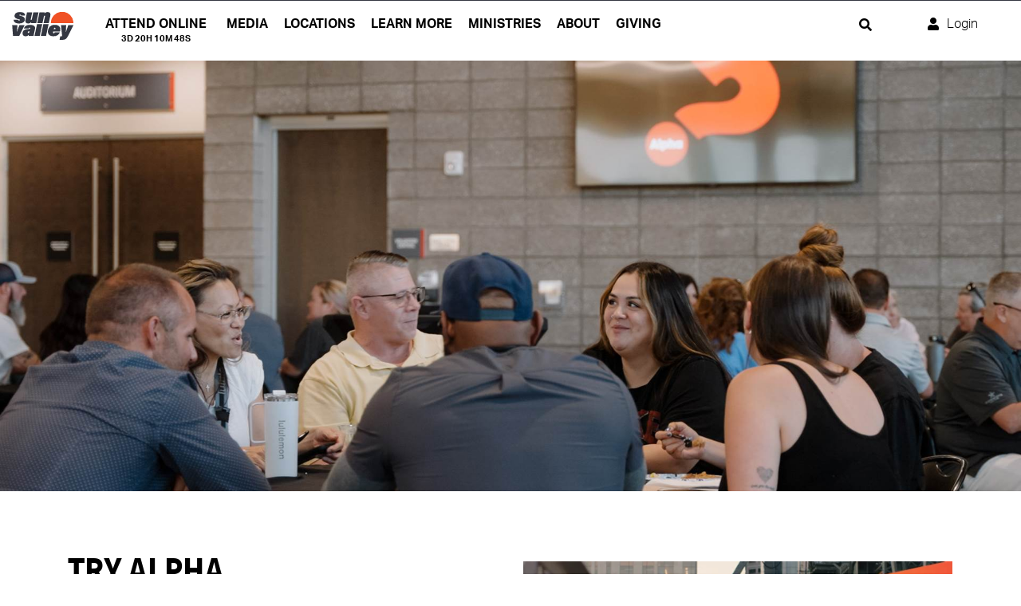

--- FILE ---
content_type: text/html; charset=utf-8
request_url: https://my.sv.cc/alpha
body_size: 28016
content:

<!DOCTYPE html>



<html class="no-js">
<head>
    
    <!-- Google Tag Manager -->
    <script>(function(w,d,s,l,i){w[l]=w[l]||[];w[l].push({'gtm.start':
    new Date().getTime(),event:'gtm.js'});var f=d.getElementsByTagName(s)[0],
    j=d.createElement(s),dl=l!='dataLayer'?'&l='+l:'';j.async=true;j.src=
    'https://www.googletagmanager.com/gtm.js?id='+i+dl;f.parentNode.insertBefore(j,f);
    })(window,document,'script','dataLayer','GTM-M3VFPLR');</script>
    <!-- End Google Tag Manager -->
    
    <!-- Icons -->
	<!-- used https://realfavicongenerator.net/ to generate these -->
	<link rel="apple-touch-icon" sizes="180x180" href="/apple-touch-icon.png" /><link rel="icon" type="image/png" sizes="32x32" href="/favicon-32x32.png" /><link rel="icon" type="image/png" sizes="192x192" href="/android-chrome-192x192.png" /><link rel="icon" type="image/png" sizes="16x16" href="/favicon-16x16.png" /><link rel="manifest" href="/site.webmanifest" /><link rel="mask-icon" href="/safari-pinned-tab.svg" color="#5bbad5" /><meta name="msapplication-TileColor" content="#da532c" /><meta name="theme-color" content="#ffffff" /><meta charset="utf-8" /><title>
	Alpha - Sun Valley Community Church | Sun Valley Community Church - AZ
</title>

    <script src="/Scripts/Bundles/RockJQueryLatest?v=RWC4egkRBNjCo9_aBrw2jUeb13vsJBPHaIryUym02aM1"></script>

    <!-- Set the viewport width to device width for mobile -->
	<meta name="viewport" content="width=device-width, initial-scale=1.0, user-scalable=no" /><meta name="apple-itunes-app" content="app-id=847799270, app-argument=https://apps.apple.com/us/app/sun-valley-community-church/" />
	<meta name="generator" content="Rock v17.6.1.0" />
<meta name="keywords" content="">



    <!-- Swiper Files -->
    <link rel="stylesheet" href="/Themes/SunValleyV2/Assets/Scripts/swiper-bundle.css" /><link rel="stylesheet" href="/Themes/SunValleyV2/Assets/Scripts/swiper-bundle.min.css" />
    <script src="/Themes/SunValleyV2/Assets/Scripts/swiper-bundle.js"></script>
    <script src="/Themes/SunValleyV2/Assets/Scripts/swiper-bundle.min.js"></script> 

    <!-- Scrollout CDN -->
    <script src="/Themes/SunValleyV2/Assets/Scripts/scroll-out.min.js"></script>

    <!-- Cookie -->
    <script src="https://cdn.jsdelivr.net/npm/js-cookie@rc/dist/js.cookie.min.js"></script>

	<!-- Included CSS Files -->
    <link rel="stylesheet" href="/Themes/SunValleyV2/Styles/bootstrap.css?v=638991006429363910"/>
    <link rel="stylesheet" href="/Themes/SunValleyV2/Styles/theme.css?v=638991006519314959"/>
	<link rel="stylesheet" href="/Themes/SunValleyV2/Assets/Fonts/GothamScreenSmart/stylesheet.css?v=636859766980000000"/>
	<link rel="stylesheet" href="/Themes/SunValleyV2/Assets/Fonts/Christmas2021/stylesheet.css?v=637830435464293199"/>
    <link rel="stylesheet" href="https://use.typekit.net/rcz7xsi.css" />
    <!--link rel="stylesheet" href="https://cdnjs.cloudflare.com/ajax/libs/tiny-slider/2.9.2/tiny-slider.css"-->
    <!--[if (lt IE 9)]><script src="https://cdnjs.cloudflare.com/ajax/libs/tiny-slider/2.9.2/min/tiny-slider.helper.ie8.js"></script><![endif]-->

    <!--script src="/Scripts/modernizr.js" ></script-->
    <script src="/Themes/SunValleyV2/Assets/Scripts/main.js" ></script>

    
	<link rel="shortcut icon" sizes="192x192" href="/GetImage.ashx?id=593918&width=192&height=192&mode=crop&format=png" />
	<link rel="apple-touch-icon-precomposed" sizes="16x16" href="/GetImage.ashx?id=593918&width=16&height=16&mode=crop&format=png" />
	<link rel="apple-touch-icon-precomposed" sizes="32x32" href="/GetImage.ashx?id=593918&width=32&height=32&mode=crop&format=png" />
	<link rel="apple-touch-icon-precomposed" sizes="144x144" href="/GetImage.ashx?id=593918&width=144&height=144&mode=crop&format=png" />
	<link rel="apple-touch-icon-precomposed" sizes="180x180" href="/GetImage.ashx?id=593918&width=180&height=180&mode=crop&format=png" />
	<link rel="apple-touch-icon-precomposed" sizes="192x192" href="/GetImage.ashx?id=593918&width=192&height=192&mode=crop&format=png" />
    <script>
      console.info(
        '%cCrafting Code For Christ | Col. 3:23-24',
        'background: #ee7625; border-radius:0.5em; padding:0.2em 0.5em; color: white; font-weight: bold');
      console.info('Rock v17.6.1.0');
    </script><script type='text/javascript' src='https://platform-api.sharethis.com/js/sharethis.js#property=622690998aceee0012ce4390&product=inline-share-buttons' async='async'></script></head>
<body id="body" class="inner-page">
<!-- Google Tag Manager (noscript) -->
<noscript><iframe src="https://www.googletagmanager.com/ns.html?id=GTM-M3VFPLR"
height="0" width="0" style="display:none;visibility:hidden"></iframe></noscript>
<!-- End Google Tag Manager (noscript) -->
<form method="post" action="./alpha" id="form1">
<div class="aspNetHidden">
<input type="hidden" name="__EVENTTARGET" id="__EVENTTARGET" value="" />
<input type="hidden" name="__EVENTARGUMENT" id="__EVENTARGUMENT" value="" />
<input type="hidden" name="__CVIEWSTATESIZE" id="__CVIEWSTATESIZE" value="0" />
<input type="hidden" name="__CVIEWSTATE" id="__CVIEWSTATE" value="6j02GAi/lEZ26BXEFkpsXRR+O7ZdOD+WIT1B6dqsAIub8iCSZKk4UZwuN4Y2jVoAYbIR0umuy0/aS8we+zGKUO/vA7AGKwCFax8J95depIeVEae9FpjoOqlZkUCxm9lNCjBU1vFO2HT94Y2XHS1nzod6vpnbxJcaPWir59cqB1gOkL0N7v8t4tMakuK5vK35hgj55UWrkbM/zjd33pp4MiJp6YlYHt9irgY9W0YRXxPf1Vwj63io371Yu9riy6mf7fWf68vSKxiz1D0gUfHSjdA5M5CG6wQKaYZ7uSgFnajSEmEPQCGDCd8J6i3r4AaO+2jyfs3oxzJez4wpl75Au5BDvdmJFkgORM+IbXkbzcQG0vvlsGwVJthfc9U+dHWJU7VpxK/623NELN2BKLEvnACKnRwNGa7VWz2lJY2tkW6CX0Z1CEQ9E+ggt/iHtdUED1MGumeBMIVVQ0yrxHkBlwHpSLj+FZAR35RCqLRfhs647LAQT+daFtXIjXEj0/1ATRZ0ZQad8Pja2v4exPug7QABtFxAOmEI8bctJwIkPiZ8gF0eNW/[base64]/QJHp+c+xW2vaSjO12dfDTHKauoOz3fajfGWYvpJWvI2yRIeYIuJt2gFKmxlJGodYc88OCAE03h6TWV8BolDyv//jOis7hGowFjc6mA0zeNsP1QsqvzBL5JE+ZECH3jlmswbi5pR0LUCuqEXq75W6sjSOS33HhnWzsUZ82EqDTWSk1hX5OTWhJ0ExXeRd8N6fgg/LwtSWGDq1r7LmS5jY4zWYK92TFqeWfBbrfn7gcEpvyBFcVTCjci66pgoIU48WwMGRRlXE6va5lKXkcjFGJowvv/GwGlDyOYnXlRabDb0pdwnFQz4LBVKJFIUsWzqlxZYqyOtp3OS9xaNs9yEt52qhDJmdc4xBeTIf4TaDa9b2vSULtudxTlvw33s7UgN1bWxJiaNEQLVLH7ChqJe8P3k8UHyppnWY9uJduj5b+XlY8fs026jfdZTzQjdBSQekZboxRX/[base64]/a6WQ8q6jIJ01KTp6ITG6zZifp4emNdTQU+irb5AD5XHBWgRFBzegJbYTg9iQVIv/RPedXd7tuFqJ3WSrk2I5De7QHhRDvpr37cgH9SWj4nl4+/FW3mCsZ4ez9kk8jhSQi9XALbWUdo6aOncCfQaWH+GV24L6IjkcNfr6ic34JwryjxIpQseqZhf7ej+2vnoXfh1O06hlungQNVWoCqgw+alkwmQpPiz/ALn4kQvEqXnZWndJau5hIx7N+dgQBIuEFECyqepQcF5MdzdP2I+y0YodVbypyN0ruUknZXp3V22Hbn6BOh1sigYtDCKEmU11pE2GQpF+CtqTrKHpjJXXFsULl/6zfCbwX6MeF8C5n2PQsDznhblFCGZtgPAqB9nvvZ+tTd9g71sUvRWC1aCjGQdL01GwhV9r6LH0u+MAcNv8MSj6AK3yaWvtomjslfcVCQO7Nbj1CIOEgOq3Zt6K5c2uy+NT3AIzyz6bOiEeVOHVjcHOCXJGl3oQ7pmMZIpF+vl+gqpeFSCN8tr+UYfNOVveX/1Kc9R8PTU9gDu3Xe0FyFy6P/mDkZAyTO4Hri20Wkc9uUt45g3rbwaIwqIm5kqKQ03Y8C+M47gQMhezcrkuUANEjOdugZ0oV8iK/xL+YsCbKfsn/cd7ti1/TOv1GE6aJKac6P0HXZP896g4KCUGm3NNCXSGAQ5Jbc6x4JuAbW1ZNW4pbB7Rg46364Vva+5DmPMAYLvxmDLWKn5uolPgmzVp/Qg7tBt7YqW5UA8ZEo8F13jg8xufON8HPDP1SW9X17Xs+9Fz5NAkxBK36EL7sy7AKIyeR8E0jnuIJaaipATnto+/3s7QcFLi1jnSuf9UcxzwLS1GxOO5i3Pb3VurSdn2Ae/JstU0BYsKPDigicVa+B73SImxEKhvZhj6qea9lm1ab8ecu0i3SxTLsHFyxAE+4GlPMnziu2unpMp5H836yh5m3sKoFcNqjH6neqT7U0Yu5f+f02vei5139KsTVhiphH/C+/M/f+f1ceeGgjXYldvsHNBPx+jO5wZbNgbMg0VG/U0yq+PmSb2VsVX9BylyzbECLiZPM8SOz/9xhf19WQoC2yppCtXZvkbRk5eLWKnF0q09RmMbqparWlAmr6OoWFdKtsfEcnndwUW9ENfLfg30GPTgjcaNfqRBxlIyQoUOW8FlSLOQLq6BlkogS5CI+kw2HpDL1HTVDbTtuGhE2H/IdtvNs5HAJUzK/BppF8rfKz5DuOm8xAOH47CZ2gK8NPo3Lw834sB57RPgl/SRIOG25/alXgRZGQ/ge4ucIFqG+M1SnxfmHJfrYb51SJT7kJ/i5KeKUvZ38A0gNgVz7THTqur1PHZ/F01wCR2drzYcvs2xzZQWbAeGFYU+YLAw+bXAqgNgSMbBfE0ekf1Xvvj82L7/MEC7no9CS2AIxkGPw0Le0oA2lqO0RgV35vdaNF/dKRIQ7AYhhmOTNRj4RPMWm4Ub5E2T/BDvawZcnk8iF8x1PnKTWM491STw2ZQtDzRzLsW4ovk2JTyUzxuUipfGkYdk281geJSIs9YVZXHTy6sgvCMn7bRrUUm6wzDYzFnJZTEZpZ4zQPU8dqErWHAEeSiy3orWQR4JNlTW4oNQKzOY//EXk/[base64]/m46eA8N+8PZkTuTQ99jsiUG1l9BZsQIOr9ucLikGdV3z78ROg2dnhZZGev2wKOY7aTf+1xCsIQsS1RpucxZRO5AuuyLOA7sVWzy/mwNxMJNibotuGB7WpekUpGmhUyEcogY6bcA2Zls6JQ9I7J0lJR89mz88bAJAs4xRUCiLIL/X5ZBpMqIcce9InOGh+VI/A37nmqmmRZgEJGIEBP8WO+NZulhLqf3hLtOw/mF+ZkX220AY7N+/Uk2iiMGe2GZnUBRBY3EbI7rvBuJEps+yEjKvBlTxQacnKXOeRB3Q0w8BuYBrVvL7mDLp998vVpToeqYJ32e9fRpCJERUNbwHYBw9Wh+82DVElnXCTAff8SDQmotZqm/wh1dDPpvsSqr476J4il47CKNfWvmW7tTdKvMIlkupu77wF2Ls/ct+kbTfK5e5hCuDrmhRuNd135A1OUtf+WQj/IdJnDzCylwPsCHMCWKD+RpC+yNEUW7FYGq40FBXc0XXTHM7MdGBzeHl6x536siEXgIsed4n/swGGqcwXZGAcoeOeUlq4BbvukzfAwJtGFHLmcXrqSmYcioU+BvFgZEAFXwBnCYZxbmOPd8Kq5NV+n9msXswP/ktc3pgeHtWrHXCBXQrylhgGysI8IAlXr9Mup8r6EceNARMvC9kjWVosm98BKARTbBhJgiZ++DTWTpWIv6s1ixiPjeNhJhrLs5WCONw/4PgsXoVAe/qthb8XULF/u6EioFqFyv3wIFqCXdoPFHWIjcQnRTb2Yz6MAriuXhKxzSo6oA5LMphzh2CPH9MsKXCJAIxGTa/fC9T00HTePEiQMwG/ng44Ac6ZnUXTKrOaYuVYAHdJKS5NFLFasvl90nZw+6qpLsiW93H554PHAvYWhEqGe15QogIQRahhAV+y/DW2ezVpzzHbsQNvPzHUGDdr6uTvnsZSE5jpAyXZE/xnVo+K0hNPF1YHQqhD9bBXpPyoDEViWCa0rgiyXmgb65sNvZG09FkHhAoyWOscI0EKaTyzzGlMPrirZJr8Pfn7azE1HCLr2H57BlG1TjcnpvjAlGg9yYPif+lW0O/xz9rsyN93NfqPiYs7erbvEio2Hry5/[base64]/vmulRHDMhbspAIePCpCjS9Ru9XKXp+QwjaM6BK15UpXMXdLzuFKVh9TzVQRkPPhGcvcdOaHstk9GqEmALqnaXDKt7oTw4BRX5X2ugajhMxdconU45WR4yRyzHq45bxJAlIDLq4DIrmaSWuApgnGqFElbHKx+04J0ssOlq8MKPa371fPLrlAbcg5BJNvhL/SrofwQIHTelKf5a+l/2LtWehw1z8QR3HWSoYYBzr+oASIpgbTrLDo8hirLrMopfA/[base64]/RG8BzgC1IwvpORWBqVeLMV9tFUQO8CWX/WrO+MnD7/gOMHith159jsIyIypYagCdFlLMBpVotVoiklzSqdI8RF56dQb8u3SjDQOA09QAhhInK3taCyTzhRzQgbVmnsLMBPQRpmmKAWEo2TAWi7Hjgrrtsf3vvCCIUWBzMBSPWMQN1Q9RQNVUEdckZcb1ZH+Kl0/J7W58vcYGimhuQOf0VvjSiIDJB/bf5M+ihraujtKObWDgJWZZkT0LYBc8MSdl4kmtD+kRiEpPr9boLLcApWwYrHJ2q/GM5KIDnfJe8UhW/TtbzdNwk4RIosgAmIGpS0X3lw+xyDo7CVOsQywuMm7BGWQRNux5mM1ApYfDh50BDLtYtGC7XWS3p1Por6JwyQQD1ELra7wzTjXmWIia0oNtzf4QT0sCoLNDlGPvknJHKWpeWIEpkhZBj0HFGLUi3jq2FIaUK8svfhdRJ9qKs3K2rYXsuzxaYFZ/9HzD483hjRYHY/uHgYm7fEtQ/+CoenLcTkvT+bgzjivFzBoDHCjkMmhoOB35ya5owmFFePOpXZlZxgt9/Fo4Fm5Hx6bID3mMbGAya6S1f2BNKGeFAjjoo3PnsWMT85piBTX6w3sE6x1BMTD0ca9fDJNJCSwjCvu5buNMnXB/tZLs2Uc3b8Cs5yQV3nOHaIGOEEEJf55LZtJLPWS/qg2JALZUwz1r3SViuL/pWkHxWoAV1BNMsambOH3MnYXIXyuLcDjkA85p0N/BNmfKIzh90PkxW9mqzRwKEkpLwIlEs8KwfOi63pLbKGymOC/0XqoFjJmIWekGaprriZjn+wM7lf/9vzuRGdXOnk9RmPrhe8DUWhuLjB1r9GrOcSjWWVgbEUXP12UmZABCK3ggA8GRVdPWN1BElc0SRc6cd1sMQnY4hApq71h7N0WTuLTufltuEb/L/SdaNvkipcXwKA5bEvDuw8xWSR8fRJigVDkGyVimyCbIbBXXaEdgm/5dYBFbiKIJNBQJIiBQdi6n77PIWPgpiBKcs17unUXq/O++XkzxZ4WtRoQRww3xGWVmNJxznZJw5CfJRswE1NYssF9ho+b5X/PRYoolmP1ZajahfNniVyAkA96eDbNjNQ/JSFuWm3aBmK8EsqeSAnDkE9cqOv2FPp+Y1rGcOw2m9qKqxHNS26mk41D/sV5SIX4L4pYTwn4ZGRZXFcHBdFeS+ZPBqBZ5GCGPoBSk3utcpI9WBGDwE5r2MjpoKeCAHnsS2GPz6DvmEhX3knigTqkYDsb+RXIu8Gls5vZXaUy3ruyTvtRRBUOEuUaNQRUD/2u8UNmaJt8ornqSmiv7O8SLpgHbmg3XBtuZdPpor+kkAYeXLcfB3b7FGRvib56HaKTm96DgHJ1Iq7YbGQtdRy+JXoIcYECts/[base64]/Cydj9FzdZcl9WMNc+yzXspE9LMU0a9/UKcAKOkXJWtlAYn9Hc6MBKGoaF9C6IPD6WKAIe7wO9YF2O+8q1bOchtkT2+NwGaTRkdXJ+RnqCX/mGmlJshopfMl3Y1qYvQXkVQ2BYcbN/w4iNeM3OPr8wPLnZEqX4St0e0s0/l1WkSlx9yYCIIf+kEOabufkcpNFTFvy+GRFzvaW/4u62duGG0t44CFHiKJhTrrkRZimTPQ/PBXs6LsBnJBiD/rVLb1ufPVOgFU9Y4xdhUpctfPb7HNJBpQQCBp42J77Vz+P0CQlhMnaJgV1ZLGoa5AAze4b3r3X56Ft40QesfFnN/UMHk/Aqopn8urzkhREeu4CcixRuo8kkOgqmq+7Q3EuKlT9v1XGw84OyK6m7BP+b1JCCI/3Vzl/41VLiDlDLkfBt2HztaJo8xaFe42i8f4SMONJxMYO4WOhCJaj30O/2Na+yxvyerb9W2nUTDa/[base64]//65QvjUpAp7zkpyyAQvs/ZF+S3I85astuXTL+7txDGbDGjZHuW08vaPcJC4lgsPEAXYSR9ZJv0Io5uBkNJ4R7iKs9jYey0rsAay3lz6fnMa/b4SgbPfysplpegeYdtVYUndf2uDopLlMsC1BM1EKBgUBkrLgOKcKa0glCjX8lIbvQKaF6iEADjgZU8Sxo3MdYjuf9DI8x9R9183h8areyeWBfbd3CCyZPC/J+M1HUMjbkMm8hQGgzq1S3Z/0RqzwTWzf0g40WuQT8BR58cKjetS8UsnqdbqV+6XvR/S9f4kWRd0+xqUaB0vWGcdTvbiB9Er/t3+iuFTfsvkkRqvvzNyMLGMPR1nRFn1AFEDbEBM/MoSWeOZZ4k+ORLfjITYtDd8UZdamErgFIBcvMLL7C3VjvlUUiQeaItyTxfMUXiisK4UpYrh7M2xntv1Mq+/iEJj1WE5ZVni+xTaKQc5AwBMMmmI5f60qxfXZliSDhKVpKTzgRWWtrtweHGMUIqLrJQBpr7qTobVJn7qq5E9ZRkHPIiyBDIcntBYAYx/kK8i0X8emmC8xUCC/h3udYnCFOlk6ttJKt9FxYcIEQvdO8wvKnE/p09ofgIsa6Ey9yXNq7StAk3aymKerLGZIVDwi20m+2pSjhUcOiaJuTJZyzpUmd2Ykt4QmRRh3zz+C2ujidPQTZF7D8XO663CbKiI0+S5lRiFmGQeADj5G0EhG2pU00FI5KlI2naTjXgXHzmCRx9H/[base64]/jdfxkS5nWEOKj/pkhglYHRl7OtyUTNpjEBE9K5oYbZpZhfb1dEEXNCu8jmOBYqMc3rNQOzraUumMym8o7m73MW6jSyWvndgRCYmpBIbAu0jRbC/aHumcP9hXOFCHFzm/zX1RJCSumnd7HmbmSo5LN691KA3hPzbZFuTcO1GjheTzPtvZjBqt5mJuxQHQSE6TCpoJZtg5jq6hPMB9SYV0uvqR/B4erz3qtGGbxtE7HRIvwrczR+9tuimf8Au8q8LF8Noz+fMvyDisBNeU+puVg82nxgMwhmzDploi6PYayUjCIAm49w3WNBJfkg5pg+uZgyV89HkkjABJb9ANivJ23/rAwAv1cv6N79iUDFoLPtfo3Dg5hTOj5e0r/sVq6PLeCGD0gEkOKzSBZNY3fu2MW9MvsQlWT+GemhM7kHi0lap0lz7HojVvxTtLK/ldV/L2dzdxjIdjpmHeiedT3/4aJaYrj0LuV0tCGUa6XtGO3tr0VHmAFvBK3VcrzQyWAWZ09HseWIIiuM0zu5+faMvhIt2XilhoWkYIjFrentNmYVKsbTwg186b1LVnd16I19mUTNimpLUG1xxU3d465yiDAlPjrjMZeNlM7JOPjVZgDDD7BfPdV4oS7FOF/ciaNNXIxJooLw5w/hTxOzZ5qUl0JlhtruRwy3elNLB7vAcx1HRsExm5LJwz41jhnIC8jEYDEgj3m/8pztMCZzH25aznMlj5QUu4hDhjRtygTsrd6A7w5Ue7nPM+dgluulgqYvm8LKy3B28QAVTvAZKEBO+1oLGGJU4jHGsAsbvNbXqDZk7howLgT5YfngV6X" />
<input type="hidden" name="__VIEWSTATE" id="__VIEWSTATE" value="" />
</div>

<script type="text/javascript">
//<![CDATA[
var theForm = document.forms['form1'];
if (!theForm) {
    theForm = document.form1;
}
function __doPostBack(eventTarget, eventArgument) {
    if (!theForm.onsubmit || (theForm.onsubmit() != false)) {
        theForm.__EVENTTARGET.value = eventTarget;
        theForm.__EVENTARGUMENT.value = eventArgument;
        theForm.submit();
    }
}
//]]>
</script>


<script src="/WebResource.axd?d=pynGkmcFUV13He1Qd6_TZIKvydYzO_U04zFE5iKNSmnCD1yeQaHjRf64v_gehIqNc5z0UQ2&amp;t=638901284248157332" type="text/javascript"></script>


<script src="/ScriptResource.axd?d=NJmAwtEo3Ipnlaxl6CMhvsgbCyqmT89YPYeBYqxmS-XumZsXaaA0znroTfjsFmPqpcV3XMOrEVIHtfmKnDIQKIh_wFfjt1MDGB6P6HUQw_agX-AdhxJv6s6lUExRB3pYMes76JXaYArYATLRb0gStyO7fBI1&amp;t=5c0e0825" type="text/javascript"></script>
<script src="/ScriptResource.axd?d=dwY9oWetJoJoVpgL6Zq8ONUKwmlrYxMytfqYPVktCThslMeOk6QclZZebp2De0u1WlNQ9zcmY3KBNmBiHCs48_oi_eLyamjZAEatmAxaHbm8SVX2A_tNzHkMIulRyJZxyq4lvjf9fZhCScfhAvsh1WfoSxk1&amp;t=5c0e0825" type="text/javascript"></script>
<script src="/Scripts/Bundles/RockLibs?v=2Hf0StZBLJfkMGBbrXaC9KsywNWSMMV_OL7s4xq8KrY1" type="text/javascript"></script>
<script src="/Scripts/Bundles/RockUi?v=bKv_w2j3zOf1jKnfGSq1aaM5_Cd1DAW6y329V6gjsN01" type="text/javascript"></script>
<script src="/Scripts/Bundles/RockValidation?v=ZGZVlETu5hySvggAPSHN2z4wwXVKeh9vUX8dHhpb7iQ1" type="text/javascript"></script>
<div class="aspNetHidden">

	<input type="hidden" name="__VIEWSTATEENCRYPTED" id="__VIEWSTATEENCRYPTED" value="" />
	<input type="hidden" name="__EVENTVALIDATION" id="__EVENTVALIDATION" value="hGB0ApCZOfS6zc4V5Xa/OSVg9vazZjnk6kyxKw4c4AsPehvKvcIwJQJJvunD0B0RfghGp1dLU216Ril0lEiRQNUrPKqbuEra2HFD0VdVxmkGfYneMamPa+K5SAwvlDT8D8QYS9gEmEjTJD9mgJhPotLOKe+VFPhSBqJ3RYKIGA6x63lt4Jo4DEZ2OdICOH/ZTl5KBg==" />
</div>

    <div class="container-fluid">
      <div id="zone-alertbar" class="zone-instance"><div class="zone-content"></div></div>
    </div>

    <!-- Page Header -->
        <header id="top" class="header fixed">
            <div class="container-fluid z-10">
                <div id="subNav" class="row hidden-xs">
                    <!-- Secondary Navigation -->
                    <div class="col-xs-7">
                        <div id="zone-navleft" class="zone-instance"><div class="zone-content"></div></div>
                    </div>
                    <div class="col-xs-5">
                        <div id="zone-navright" class="zone-instance"><div class="zone-content"></div></div>
                    </div>
                </div>
                <div id="mainNav" class="row">
                    <!-- Main Navigation -->
                    <div class="navbar-logo col-xs-3 col-md-1 col-lg-1">
                        <div id="zone-logo" class="zone-instance"><div class="zone-content"><div id="bid_5908" data-zone-location="Site" class="block-instance js-block-instance html-content">
	<div class="block-content">
		<div id="ctl00_ctl42_ctl01_ctl00_upnlHtmlContentView">
			
        

        
        

        <a href="/" id="logo-header" style="background-image: url(/Themes/SunValleyV2/Assets/Images/logos/logo.svg)"></a>
    
		</div>

<div id="ctl00_ctl42_ctl01_ctl00_upnlHtmlContentEdit">
			



        
        

    
		</div>

	</div>
</div></div></div>
                    </div>
                    <div class="navbar-menu col-lg-8 col-md-9 hidden-sm hidden-xs">
                        <div id="zone-pagenav" class="zone-instance"><div class="zone-content"><div class="d-flex flex-row">
<div id="church_online" style="min-width:152px;">
    <ul class="nav navbar-nav">
        <li>
            <a href="https://www.sunvalleycc.com/online">
                <div style="display: flex;justify-content: center;align-items: center;">
                    <div>Attend Online</div>
                    <div id="countdown-timer" style="position: absolute;bottom: 0;font-size: 11px;"></div>
                </div>
            </a>
        </li>
    </ul>
</div>

<script>
    
    const CURRENT_SERVICE_QUERY = `
query CurrentService {
  currentService(onEmpty: LOAD_NEXT) {
    id
    startTime
    endTime
    content {
      title
    }
  }
}
`;

async function startCountdown() {
  // Fetch the current or next service data
  const service = await fetch("https://sunvalleycc.online.church/graphql", {
    method: "POST",
    headers: {
      "Content-Type": "application/json",
      Accept: "application/json"
    },
    body: JSON.stringify({
      query: CURRENT_SERVICE_QUERY,
      operationName: "CurrentService"
    })
  })
    .then((response) => response.json())
    .catch((error) => console.error(error));

  // If no service was returned from the API, don't display the countdown
  if (!service.data.currentService || !service.data.currentService.id) {
    return;
  }

  // Set the date we're counting down to
  const startTime = new Date(service.data.currentService.startTime).getTime();
  const endTime = new Date(service.data.currentService.endTime).getTime();

  // Create a one second interval to tick down to the startTime
  const intervalId = setInterval(function () {
    const now = new Date().getTime();

    // If we are between the start and end time, the service is live
    if (now >= startTime && now <= endTime) {
      clearInterval(intervalId);
      document.getElementById("countdown-timer").innerHTML = "Live";
      document.getElementById("countdown-timer-mobile").innerHTML = "Live";
      return;
    }

    // Find the difference between now and the start time
    const difference = startTime - now;

    // Time calculations for days, hours, minutes and seconds
    const days = Math.floor(difference / (1000 * 60 * 60 * 24));
    const hours = Math.floor(
      (difference % (1000 * 60 * 60 * 24)) / (1000 * 60 * 60)
    );
    const minutes = Math.floor((difference % (1000 * 60 * 60)) / (1000 * 60));
    const seconds = Math.floor((difference % (1000 * 60)) / 1000);

    // Display the results in the element with id="countdown"
    document.getElementById("countdown-timer").innerHTML =
      days + "d " + hours + "h " + minutes + "m " + seconds + "s ";
    
    document.getElementById("countdown-timer-mobile").innerHTML =
      days + "d " + hours + "h " + minutes + "m " + seconds + "s ";

    // If we are past the end time, clear the countdown
    if (difference < 0) {
      clearInterval(intervalId);
      document.getElementById("countdown-timer").innerHTML = "";
      document.getElementById("countdown-timer-mobile").innerHTML = "";
      return;
    }
  }, 1000);
}

startCountdown();
</script><div id="bid_5909" data-zone-location="Site" class="block-instance js-block-instance page-menu">
	<div class="block-content">
		<div id="ctl00_ctl44_ctl01_ctl00_upContent">
			
    

<!-- Main Navigation -->

    <nav class="navbar hidden-sm hidden-xs">
        
        <ul class="nav navbar-nav" style="width:800px;">
            
            <li id="nav-media" class="nav-media has-submenu">
                
                
                
                
                
                <a href="/media">Media</a>
                
                
                
                
                    <ul class="dropdown-menu">
                        
                        <li id="nav-messages" class="nav-messages">
                            <a href="/video-on-demand">Messages</a>
                            
                        </li>
                        
                        <li id="nav-podcast" class="nav-podcast">
                            <a href="/page/1132">Podcast</a>
                            
                        </li>
                        
                        <li id="nav-read" class="nav-read">
                            <a href="/read">Read</a>
                            
                        </li>
                        
                    </ul>
                
            </li>
            
            <li id="nav-locations" class="nav-locations ">
                
                
                
                
                
                <a href="/locations">Locations</a>
                
                
                
                
            </li>
            
            <li id="nav-learn-more" class="nav-learn-more has-submenu">
                
                
                
                
                
                <a>Learn More</a>
                
                
                
                
                    <ul class="dropdown-menu">
                        
                        <li id="nav-new-here-" class="nav-new-here-">
                            <a href="/visit">New Here?</a>
                            
                        </li>
                        
                        <li id="nav-baptism" class="nav-baptism">
                            <a href="/get-baptized">Baptism</a>
                            
                        </li>
                        
                        <li id="nav-events" class="nav-events">
                            <a href="/events">Events</a>
                            
                        </li>
                        
                        <li id="nav-groups" class="nav-groups">
                            <a href="/groups">Groups</a>
                            
                        </li>
                        
                        <li id="nav-serve" class="nav-serve">
                            <a href="/sv-serve">Serve</a>
                            
                                <ul class="dropdown-menu">
                                    
                                    <li id="nav-serve" class="nav-serve">
                                        <a href="/serve-campus">Serve</a>
                                    </li>
                                    
                                    <li id="nav-your-community" class="nav-your-community">
                                        <a href="/serve-your-community">Your Community</a>
                                    </li>
                                    
                                    <li id="nav-your-world" class="nav-your-world">
                                        <a href="/serve-your-world">Your World</a>
                                    </li>
                                    
                                </ul>
                            
                        </li>
                        
                        <li id="nav-pray" class="nav-pray">
                            <a href="/pray">Pray</a>
                            
                        </li>
                        
                        <li id="nav-say-yes-to-jesus" class="nav-say-yes-to-jesus">
                            <a href="/say-yes-to-jesus">Say Yes to Jesus</a>
                            
                        </li>
                        
                    </ul>
                
            </li>
            
            <li id="nav-ministries" class="nav-ministries has-submenu">
                
                
                
                
                
                <a href="/ministries">Ministries</a>
                
                
                
                
                    <ul class="dropdown-menu">
                        
                        <li id="nav-alpha" class="nav-alpha active">
                            <a href="/alpha">Alpha</a>
                            
                        </li>
                        
                        <li id="nav-care-recovery" class="nav-care-recovery">
                            <a href="/care">Care & Recovery</a>
                            
                                <ul class="dropdown-menu">
                                    
                                    <li id="nav-abuse-recovery" class="nav-abuse-recovery">
                                        <a href="/abuse-recovery">Abuse Recovery</a>
                                    </li>
                                    
                                    <li id="nav-abortion-recovery" class="nav-abortion-recovery">
                                        <a href="/post-abortion">Abortion Recovery</a>
                                    </li>
                                    
                                    <li id="nav-celebrate-recovery" class="nav-celebrate-recovery">
                                        <a href="/celebrate-recovery">Celebrate Recovery</a>
                                    </li>
                                    
                                    <li id="nav-counseling" class="nav-counseling">
                                        <a href="/counselors">Counseling</a>
                                    </li>
                                    
                                    <li id="nav-divorce-care" class="nav-divorce-care">
                                        <a href="/divorce-care">Divorce Care</a>
                                    </li>
                                    
                                    <li id="nav-grief-share" class="nav-grief-share">
                                        <a href="/grief-care">Grief Share</a>
                                    </li>
                                    
                                </ul>
                            
                        </li>
                        
                        <li id="nav-finance" class="nav-finance">
                            <a href="/finance">Finance</a>
                            
                        </li>
                        
                        <li id="nav-kids-infant-4th-grade-" class="nav-kids-infant-4th-grade-">
                            <a href="/kids">Kids (Infant-4th Grade)</a>
                            
                                <ul class="dropdown-menu">
                                    
                                    <li id="nav-preschool" class="nav-preschool">
                                        <a href="/preschool">Preschool</a>
                                    </li>
                                    
                                    <li id="nav-k-4" class="nav-k-4">
                                        <a href="/k-4">K-4</a>
                                    </li>
                                    
                                </ul>
                            
                        </li>
                        
                        <li id="nav-marriage" class="nav-marriage">
                            <a href="/marriage">Marriage</a>
                            
                        </li>
                        
                        <li id="nav-momco" class="nav-momco">
                            <a href="/mops">MomCo</a>
                            
                        </li>
                        
                        <li id="nav-preteen-5th-and-6th-grade-" class="nav-preteen-5th-and-6th-grade-">
                            <a href="/preteen">Preteen (5th and 6th Grade)</a>
                            
                        </li>
                        
                        <li id="nav-students-7th-12th-grade-" class="nav-students-7th-12th-grade-">
                            <a href="/students">Students (7th-12th Grade)</a>
                            
                                <ul class="dropdown-menu">
                                    
                                    <li id="nav-junior-high" class="nav-junior-high">
                                        <a href="/jrhigh">Junior High</a>
                                    </li>
                                    
                                    <li id="nav-high-school" class="nav-high-school">
                                        <a href="/highschool">High School</a>
                                    </li>
                                    
                                </ul>
                            
                        </li>
                        
                        <li id="nav-rooted" class="nav-rooted">
                            <a href="/page/1866">Rooted</a>
                            
                        </li>
                        
                        <li id="nav-career-ministry-23-28-" class="nav-career-ministry-23-28-">
                            <a href="/career-ministry">Career Ministry (23-28)</a>
                            
                        </li>
                        
                    </ul>
                
            </li>
            
            <li id="nav-about" class="nav-about has-submenu">
                
                
                
                
                
                <a href="/about">About</a>
                
                
                
                
                    <ul class="dropdown-menu">
                        
                        <li id="nav-contact-us" class="nav-contact-us">
                            <a href="/contact">Contact Us</a>
                            
                        </li>
                        
                        <li id="nav-beliefs" class="nav-beliefs">
                            <a href="/beliefs">Beliefs</a>
                            
                        </li>
                        
                        <li id="nav-careers" class="nav-careers">
                            <a href="/careers">Careers</a>
                            
                        </li>
                        
                        <li id="nav-internships" class="nav-internships">
                            <a href="/internships">Internships</a>
                            
                        </li>
                        
                        <li id="nav-staff" class="nav-staff">
                            <a href="/staff">Staff</a>
                            
                        </li>
                        
                    </ul>
                
            </li>
            
            <li id="nav-giving" class="nav-giving has-submenu">
                
                
                
                
                
                <a href="/page/1400">Giving</a>
                
                
                
                
                    <ul class="dropdown-menu">
                        
                        <li id="nav-building-fund" class="nav-building-fund">
                            <a href="/buildingfund">Building Fund</a>
                            
                        </li>
                        
                        <li id="nav-give-now" class="nav-give-now">
                            <a href="/give">Give Now</a>
                            
                        </li>
                        
                        <li id="nav-my-text-giving" class="nav-my-text-giving">
                            <a href="/text-giving">My Text Giving</a>
                            
                        </li>
                        
                        <li id="nav-my-recurring-giving" class="nav-my-recurring-giving">
                            <a href="/recurring-giving">My Recurring Giving</a>
                            
                        </li>
                        
                        <li id="nav-my-giving-profile" class="nav-my-giving-profile">
                            <a href="/giving-profile">My Giving Profile</a>
                            
                        </li>
                        
                        <li id="nav-my-giving-history" class="nav-my-giving-history">
                            <a href="/giving-history">My Giving History</a>
                            
                        </li>
                        
                    </ul>
                
            </li>
            
        </ul>
        
    </nav>


		</div>

	</div>
</div></div>



<style>
@media (min-width:992px) {
    li#nav-christmas a {
        color: #eb3300!important;
    }
    li#nav-easter a {
        color: #eb3300 !important;
    }
}
@media (max-width:991px) {
    li#nav-christmas a {
        color: #d9d9d6!important;
    }
    li#nav-easter a {
        color: #212721 !important;
    }
}
</style></div></div>
                    </div>
                    <div class="navbar-login col-xs-9 col-md-2 col-lg-3">
                        <div id="zone-give" class="zone-instance"><div class="zone-content"><script>
    $(document).ready(function() { loginButton(); });
    function loginButton()
    {
        $(".navbar-link").each(function() {
            var element = $(this).children("span")[0];
            if(element != null) //if element has a span child, user is logged in
            {
                $(this).parent().addClass("logged-in");
                var newElement = document.createElement('i');
                newElement.classList.add('fa');
                newElement.classList.add('fa-user');
                element.parentNode.insertBefore(newElement, element);
                element.classList.add('logged-in-span');
            }
        });
        $("a[id$='lbLogin']").each( function() {
            $(this).html( '<i class="fa fa-user"></i><span class="logged-in-span">Login</span>' );
            $(this).addClass("navbar-link");
            //customizeHeader();
        });
    }
</script>



<div class="nav-right d-flex flex-wrap justify-content-end">
<a class="search-link" href="/search"><i class="fas fa-search"></i></a>
<a class="giving-link" href="/sv-give"><i class="fas fa-donate"></i><div class="d-none d-md-inline-block">Give</div></a>
<div id="bid_5910" data-zone-location="Site" class="block-instance js-block-instance login-status">
	<div class="block-content">
		

<ul class="nav navbar-nav loginstatus">
    
    <li id="ctl00_ctl46_ctl01_ctl00_liLogin"><a id="ctl00_ctl46_ctl01_ctl00_lbLogin" href="javascript:__doPostBack(&#39;ctl00$ctl46$ctl01$ctl00$lbLogin&#39;,&#39;&#39;)">Log In</a></li>
</ul>
<input type="hidden" name="ctl00$ctl46$ctl01$ctl00$hfActionType" id="ctl00_ctl46_ctl01_ctl00_hfActionType" value="Log In" />


	</div>
</div><div id="bid_5911" data-zone-location="Site" class="block-instance js-block-instance page-menu mobile-nav">
	<div class="block-content">
		<div id="ctl00_ctl46_ctl02_ctl00_upContent">
			
    

<style>
    @media screen and (max-width:991px){
        .header #subNav {
            z-index: 250;
        }
    }
</style>

<!-- Main Navigation -->

    <div class="navbar hidden-md hidden-lg">
        <a id="menu-btn" class="right color-dark-neutral">
            <div class="icon-wrap">
                <i class="fas fa-bars"></i>
            </div>
        </a>

        <!--------------------- Right menu -->
        <div id="slide-menu" class="menu menu-right bg-sunrise color-white text-left" style="right:0px;">
            <a id="menu-close" class="sv-close pos-relative z-10">
                <i class="fas fa-times"></i>
            </a>
            <div id="menu-box" class="ml-3 mt-3 mr-3 mb-4">
                <div>
                    <div>
                        
                            <h3 class="color-moon h1 font-alt mb-5">Menu</h3>
                            <ul>
                                        <li class="menu-item" style="line-height: 1px; padding-bottom: 20px;">
                                            <a class="menu-item-link" href="https://www.sunvalleycc.com/online">Attend Online</a>
                                            <div id="countdown-timer-mobile">1d 11h 27m 17s</div>
                                        </li>
                                            
                                
                                        <li id="nav-media" class="menu-item nav-media">
                                            
                                            
                                            
                                            
                                            
                                            <a class="menu-item-link" href="/media">Media</a>
                                            
                                            
                                            
                                            
                                                <i class="menu-toggle fas fa-plus-square"></i>
                                            
                                            
                                                <ul class="dropmenu menuhide" style="display: none;">
                                                    
                                                        <li id="nav-messages" class="nav-messages">
                                                            <a href="/video-on-demand">Messages</a>
                                                        </li>
                                                    
                                                        <li id="nav-podcast" class="nav-podcast">
                                                            <a href="/page/1132">Podcast</a>
                                                        </li>
                                                    
                                                        <li id="nav-read" class="nav-read">
                                                            <a href="/read">Read</a>
                                                        </li>
                                                    
                                                </ul>
                                            
                                        </li>
                                
                                        <li id="nav-locations" class="menu-item nav-locations">
                                            
                                            
                                            
                                            
                                            
                                            <a class="menu-item-link" href="/locations">Locations</a>
                                            
                                            
                                            
                                            
                                            
                                        </li>
                                
                                        <li id="nav-learn-more" class="menu-item nav-learn-more">
                                            
                                            
                                            
                                            
                                            
                                            <a class="menu-item-link">Learn More</a>
                                            
                                            
                                            
                                            
                                                <i class="menu-toggle fas fa-plus-square"></i>
                                            
                                            
                                                <ul class="dropmenu menuhide" style="display: none;">
                                                    
                                                        <li id="nav-new-here-" class="nav-new-here-">
                                                            <a href="/visit">New Here?</a>
                                                        </li>
                                                    
                                                        <li id="nav-baptism" class="nav-baptism">
                                                            <a href="/get-baptized">Baptism</a>
                                                        </li>
                                                    
                                                        <li id="nav-events" class="nav-events">
                                                            <a href="/events">Events</a>
                                                        </li>
                                                    
                                                        <li id="nav-groups" class="nav-groups">
                                                            <a href="/groups">Groups</a>
                                                        </li>
                                                    
                                                        <li id="nav-serve" class="nav-serve">
                                                            <a href="/sv-serve">Serve</a>
                                                        </li>
                                                    
                                                        <li id="nav-pray" class="nav-pray">
                                                            <a href="/pray">Pray</a>
                                                        </li>
                                                    
                                                        <li id="nav-say-yes-to-jesus" class="nav-say-yes-to-jesus">
                                                            <a href="/say-yes-to-jesus">Say Yes to Jesus</a>
                                                        </li>
                                                    
                                                </ul>
                                            
                                        </li>
                                
                                        <li id="nav-ministries" class="menu-item nav-ministries">
                                            
                                            
                                            
                                            
                                            
                                            <a class="menu-item-link" href="/ministries">Ministries</a>
                                            
                                            
                                            
                                            
                                                <i class="menu-toggle fas fa-plus-square"></i>
                                            
                                            
                                                <ul class="dropmenu menuhide" style="display: none;">
                                                    
                                                        <li id="nav-alpha" class="nav-alpha active">
                                                            <a href="/alpha">Alpha</a>
                                                        </li>
                                                    
                                                        <li id="nav-care-recovery" class="nav-care-recovery">
                                                            <a href="/care">Care & Recovery</a>
                                                        </li>
                                                    
                                                        <li id="nav-finance" class="nav-finance">
                                                            <a href="/finance">Finance</a>
                                                        </li>
                                                    
                                                        <li id="nav-kids-infant-4th-grade-" class="nav-kids-infant-4th-grade-">
                                                            <a href="/kids">Kids (Infant-4th Grade)</a>
                                                        </li>
                                                    
                                                        <li id="nav-marriage" class="nav-marriage">
                                                            <a href="/marriage">Marriage</a>
                                                        </li>
                                                    
                                                        <li id="nav-momco" class="nav-momco">
                                                            <a href="/mops">MomCo</a>
                                                        </li>
                                                    
                                                        <li id="nav-preteen-5th-and-6th-grade-" class="nav-preteen-5th-and-6th-grade-">
                                                            <a href="/preteen">Preteen (5th and 6th Grade)</a>
                                                        </li>
                                                    
                                                        <li id="nav-students-7th-12th-grade-" class="nav-students-7th-12th-grade-">
                                                            <a href="/students">Students (7th-12th Grade)</a>
                                                        </li>
                                                    
                                                        <li id="nav-rooted" class="nav-rooted">
                                                            <a href="/page/1866">Rooted</a>
                                                        </li>
                                                    
                                                        <li id="nav-career-ministry-23-28-" class="nav-career-ministry-23-28-">
                                                            <a href="/career-ministry">Career Ministry (23-28)</a>
                                                        </li>
                                                    
                                                </ul>
                                            
                                        </li>
                                
                                        <li id="nav-about" class="menu-item nav-about">
                                            
                                            
                                            
                                            
                                            
                                            <a class="menu-item-link" href="/about">About</a>
                                            
                                            
                                            
                                            
                                                <i class="menu-toggle fas fa-plus-square"></i>
                                            
                                            
                                                <ul class="dropmenu menuhide" style="display: none;">
                                                    
                                                        <li id="nav-contact-us" class="nav-contact-us">
                                                            <a href="/contact">Contact Us</a>
                                                        </li>
                                                    
                                                        <li id="nav-beliefs" class="nav-beliefs">
                                                            <a href="/beliefs">Beliefs</a>
                                                        </li>
                                                    
                                                        <li id="nav-careers" class="nav-careers">
                                                            <a href="/careers">Careers</a>
                                                        </li>
                                                    
                                                        <li id="nav-internships" class="nav-internships">
                                                            <a href="/internships">Internships</a>
                                                        </li>
                                                    
                                                        <li id="nav-staff" class="nav-staff">
                                                            <a href="/staff">Staff</a>
                                                        </li>
                                                    
                                                </ul>
                                            
                                        </li>
                                
                                        <li id="nav-giving" class="menu-item nav-giving">
                                            
                                            
                                            
                                            
                                            
                                            <a class="menu-item-link" href="/page/1400">Giving</a>
                                            
                                            
                                            
                                            
                                                <i class="menu-toggle fas fa-plus-square"></i>
                                            
                                            
                                                <ul class="dropmenu menuhide" style="display: none;">
                                                    
                                                        <li id="nav-building-fund" class="nav-building-fund">
                                                            <a href="/buildingfund">Building Fund</a>
                                                        </li>
                                                    
                                                        <li id="nav-give-now" class="nav-give-now">
                                                            <a href="/give">Give Now</a>
                                                        </li>
                                                    
                                                        <li id="nav-my-text-giving" class="nav-my-text-giving">
                                                            <a href="/text-giving">My Text Giving</a>
                                                        </li>
                                                    
                                                        <li id="nav-my-recurring-giving" class="nav-my-recurring-giving">
                                                            <a href="/recurring-giving">My Recurring Giving</a>
                                                        </li>
                                                    
                                                        <li id="nav-my-giving-profile" class="nav-my-giving-profile">
                                                            <a href="/giving-profile">My Giving Profile</a>
                                                        </li>
                                                    
                                                        <li id="nav-my-giving-history" class="nav-my-giving-history">
                                                            <a href="/giving-history">My Giving History</a>
                                                        </li>
                                                    
                                                </ul>
                                            
                                        </li>
                                
                            </ul>
                        
                        
                        <!-- secondary navigation in mobile slide out start -->
                        <ul class="footer-alternative">
                            <li><a href="/locations">Locations</a></li>
                            <li><a href="https://www.thevlly.com/" target="_blank">Music</a></li>
                            <li><a href="/contact">Contact</a></li>
                            <li><a href="https://www.paycomonline.net/v4/ats/web.php/portal/669E50857907A697BE1A441B20EBC3E0/career-page" target="_blank">Careers</a></li>
                            <li><a href="https://www.sunvalleycc.com/prayer">Request Prayer</a></li>
                            <li><a href="/terms">Terms</a></li>
                        </ul>
                        <!-- secondary navigation in mobile slide out end -->
                        
                    </div>
                </div>

            </div>
        </div>

        <!-------------------- Canvas overlay -->
        <div id="sv-canvas" class="sv-canvas"></div>
    </div>




<script>

$(document).ready(function(){

  $('.menu-item').each(function() {
    var $dropdown = $(this);

    $(".menu-toggle", $dropdown).click(function(e) {
      e.preventDefault();
      $div = $(".dropmenu", $dropdown);
      $div.toggle();
      $(".dropmenu").not($div).hide();
      return false;
    });

});

  $('html').click(function(){
    $(".dropmenu").hide();
  });

});

</script>


		</div>

	</div>
</div></div></div>
                        <div id="zone-login" class="zone-instance"><div class="zone-content"></div></div>
                    </div>
                </div>
            </div>
        </header>

    
    <!-- Ajax Error -->
    <div class="alert alert-danger ajax-error no-index" style="display:none">
        <p><strong>Error</strong></p>
        <span class="ajax-error-message"></span>
    </div>

    <section class="main-feature">
        <div id="zone-feature" class="zone-instance"><div class="zone-content"></div></div>
    </section>



    

    <main id="main1" class="container-fluid px-0">
        <!-- Start Content Area -->

        <div class="row no-gutters">
            <div class="col-md-12">
                <div id="zone-subfeature" class="zone-instance"><div class="zone-content"></div></div>
            </div>
        </div>

        <div class="row no-gutters">
            <div class="col-md-12">
                <div id="zone-main" class="zone-instance"><div class="zone-content"><div id="bid_2411" data-zone-location="Page" class="block-instance js-block-instance content-component">
	<div class="block-content">
		


<script type="text/javascript">
    function clearDialog() {
        $('#rock-config-cancel-trigger').trigger('click');
    }
</script>

<div id="ctl00_main_ctl09_ctl01_ctl00_upnlContent">
			

        
        <div id="ctl00_main_ctl09_ctl01_ctl00_pnlView">
				
            
            <div id="hero-banner" class="d-flex flex-wrap text- pos-relative bg-sunrise" style="background-color:;
        background-image:url('/GetImage.ashx?guid=e444efd1-4c7a-4685-b0ce-2030bbfd44f6&w=1920&quality=70&mode=crop');">
            <div class="container-xl container pos-relative z-10">
                <div class="row">
                    <div class="col-xs-12">
                        
                        
                        
                        
                        
                        
                    </div>
                </div>
            </div>
            
        </div>
        
			</div>

        
        

        
        

    
		</div>

	</div>
</div><div id="bid_2413" data-zone-location="Page" class="block-instance js-block-instance html-content container py-4">
	<div class="block-content">
		<div id="ctl00_main_ctl09_ctl02_ctl00_upnlHtmlContentView">
			
        

        
        

        <div class="col-xs-12 col-sm-6">
    <h1 class="">TRY Alpha</h1>
    <p>
        Alpha is a series of group conversations that explore life, spirituality and faith through a Christian lens.
        <br>
        We create a non-judgmental and open environment where it is easy for anyone who is an <b>atheist, skeptic or curious about faith</b> to explore questions of life with new friends.
    </p>
    <p>
        <strong>For ages 18 and up</strong>
    </p>
    <p class="p1">
        <strong style="">
            <span style="font-size: 18px;">When: weekly from Monday, January 12th - March 2nd, from 6:00 - 8:00 PM</span>
        </strong>
    </p>
    <p class="p1">
        <strong style="">
            <span style="font-size: 18px;">Location: <span style="background-color: rgb(255, 255, 0);">South
                Gilbert Campus</span> (Lindsay and Ocotillo)</span>
        </strong>
    </p>
    <p>
        <strong style="">
            5545 S. Lindsay Rd
            <br>
            Gilbert, AZ, 85298
        </strong>
    </p>
    <br>
    <div class="row row-no-gutter">
        <div class="col-xs-12 col-sm-6">
                <a class="sv-btn sv-btn-primary bg-sunrise" href="https://www.sunvalleycc.com/registration/alphaspring2026" target="_blank">Sign Up</a>
        </div>
    </div>
    <h4><span style="color: #ff0000;"><br></span></h4>
    <h4><span style="color: #ff0000;margin-top:50px;">What to Expect</span></h4>
    <p>
        Alpha groups run all over the globe - in coffee shops, churches, homes - you name it.&nbsp; No two Alphas look
        the same, but they generally have three things in common:&nbsp; <strong>food, a video, and good
            conversation</strong>. 
        <br><br>
    </p>
    <h4>First Up:&nbsp; <span style="color: #ff0000;">Food</span></h4>
    <p>Every session begins with a meal as food just has a way of bringing people together.&nbsp; It's a great way to
        build community and get to know each other.</p>
    <h4>Then:&nbsp; <span style="color: #ff0000;">Alpha Video</span></h4>
    <p>These videos are designed to engage and inspire conversation.&nbsp; They explore the big issues around faith and
        unpack the basics of Christianity addressing questions such as <em>"Is There More To Life Than This?"
        </em>and&nbsp;<em>"Who is Jesus?".</em></p>
    <h4>Followed By: <span style="color: #ff0000;">Discussion</span></h4>
    <p>Perhaps the most important part of any Alpha:&nbsp; the chance to share thoughts and ideas on the topic, and
        simply discuss it in a small group without being corrected or judged.&nbsp; There's no obligation to say
        anything.&nbsp; And there's nothing you can't say.&nbsp; It's an opportunity to hear from others and contribute
        your own perspective in an honest, friendly, open environment.</p>
    <p><br></p>
    <div style="text-align: left;"><strong style="font-size: 18px;">Have questions?</strong></div>
    <div style="text-align: left;"><strong style="font-size: 18px;"> Email Katrina at
            kmoore@sunvalleycc.com<br></strong> </div>
    <br>
    <div class="row row-no-gutter">
        <!--
        <div class="col-xs-12 col-sm-6">
            <a class="sv-btn sv-btn-primary bg-sunrise" href="https://www.sunvalleycc.com/registration/alphaspring2025" target="_blank">Sign Up</a>
        </div>
        -->
    </div>
</div>
<div class="col-xs-12 col-sm-6">
    <div class="videoWrapper">
        <iframe src="https://player.vimeo.com/video/922148811?h=44d0e7af68&amp;badge=0&amp;autopause=0&amp;player_id=0&amp;app_id=58479" frameborder="0" allow="autoplay; fullscreen; picture-in-picture; clipboard-write" style="position:absolute;top:0;left:0;width:100%;height:100%;" title="What does it mean to belong? Try Alpha" data-ready="true"></iframe>
    </div>
    <script src="https://player.vimeo.com/api/player.js"></script>
</div>
<div class="clearfix">&nbsp;</div>
    
		</div>

<div id="ctl00_main_ctl09_ctl02_ctl00_upnlHtmlContentEdit">
			



        
        

    
		</div>

	</div>
</div></div></div>
            </div>
        </div>

        <div class="row no-gutters">
            <div class="col-md-4">
                <div id="zone-sectiona" class="zone-instance"><div class="zone-content"></div></div>
            </div>
            <div class="col-md-4">
                <div id="zone-sectionb" class="zone-instance"><div class="zone-content"></div></div>
            </div>
            <div class="col-md-4">
                <div id="zone-sectionc" class="zone-instance"><div class="zone-content"></div></div>
            </div>
        </div>

        <div class="row no-gutters">
            <div class="col-md-12">
                <div id="zone-sectiond" class="zone-instance"><div class="zone-content"></div></div>
            </div>
        </div>


        <!-- End Content Area -->
    </main>



    <footer>
        <div class="container">


                <div class="col-md-12">
                    <div id="zone-footer" class="zone-instance"><div class="zone-content"><div id="bid_5912" data-zone-location="Site" class="block-instance js-block-instance content-channel-view">
	<div class="block-content">
		

<script type="text/javascript">
    function clearDialog() {
        $('#rock-config-cancel-trigger').trigger('click');
    }
</script>

<div id="ctl00_ctl50_ctl01_ctl00_upnlContent">
			

        
        <div id="ctl00_ctl50_ctl01_ctl00_pnlView">
				
            
            <div class="no-index">
    <hr style="border:1px solid #555;">
    <div class="d-flex" style="justify-content:center;flex-wrap:wrap;">
    
        <div class="col-md-2 col-sm-4 col-xs-6 py-2">
            
            
            
            
            
            
                
                    
                    
                
                
                    
                        
                    
                
            
    
            
            <a href="/about" style="color:#000;"><h5>About</h5></a>
            
            
            
            
            
            
                
                
                
                
                
                
                    
                    
                
                
                    
                        
                    
                
                
                
                
                <a href="/beliefs" style="color:#222;">Beliefs</a> <br>
            
            
                
                
                
                
                
                
                    
                    
                
                
                    
                        
                    
                
                
                
                
                <a href="/careers" style="color:#222;">Careers</a> <br>
            
            
                
                
                
                
                
                
                    
                    
                
                
                    
                        
                    
                
                
                
                
                <a href="/contact" style="color:#222;">Contact Us</a> <br>
            
            
                
                
                
                
                
                
                    
                    
                
                
                    
                        
                    
                
                
                
                
                <a href="/internships" style="color:#222;">Internships</a> <br>
            
            
                
                
                
                
                
                
                    
                    
                
                
                    
                        
                    
                
                
                
                
                <a href="/locations" style="color:#222;">Locations</a> <br>
            
            
                
                
                
                
                
                
                    
                    
                
                
                    
                        
                    
                
                
                
                
                <a href="/membership" style="color:#222;">Membership</a> <br>
            
            
                
                
                
                
                
                
                    
                    
                
                
                    
                        
                    
                
                
                
                
                <a href="/visit" style="color:#222;">New Here?</a> <br>
            
            
                
                
                
                
                
                
                    
                    
                
                
                    
                        
                    
                
                
                
                
                <a href="/terms" style="color:#222;">Privacy Policy</a> <br>
            
            
                
                
                
                
                
                
                    
                    
                
                
                    
                        
                    
                
                
                
                
                <a href="/staff" style="color:#222;">Staff</a> <br>
            
        </div>
    
        <div class="col-md-2 col-sm-4 col-xs-6 py-2">
            
            
            
            
            
            
                
                    
                    
                
                
                    
                        
                    
                
            
    
            
            <a href="/media" style="color:#000;"><h5>Media</h5></a>
            
            
            
            
            
            
                
                
                
                
                
                
                    
                    
                
                
                    
                        
                    
                
                
                
                
                <a href="/video-on-demand" style="color:#222;">Messages</a> <br>
            
            
                
                
                
                
                
                
                    
                
                
                    
                        
                    
                
                
                
                
                <a href="/page/1132" style="color:#222;">Podcast↪</a> <br>
            
            
                
                
                
                
                
                
                    
                    
                
                
                    
                        
                    
                
                
                
                
                <a href="/read" style="color:#222;">Read</a> <br>
            
            
                
                
                
                
                
                
                    
                
                
                    
                        
                    
                
                
                
                
                <a href="/page/1135" style="color:#222;">THEVLLY↪</a> <br>
            
        </div>
    
        <div class="col-md-2 col-sm-4 col-xs-6 py-2">
            
            
            
            
            
            
    
            
            <h5>Learn More</h5>
            
            
            
            
            
            
                
                
                
                
                
                
                    
                    
                
                
                    
                        
                    
                
                
                
                
                <a href="/visit" style="color:#222;">New Here?</a> <br>
            
            
                
                
                
                
                
                
                    
                    
                
                
                    
                        
                    
                
                
                
                
                <a href="/get-baptized" style="color:#222;">Get Baptized</a> <br>
            
            
                
                
                
                
                
                
                    
                    
                
                
                    
                        
                    
                
                
                
                
                <a href="/events" style="color:#222;">Events</a> <br>
            
            
                
                
                
                
                
                
                    
                    
                
                
                    
                        
                    
                
                
                
                
                <a href="/groups" style="color:#222;">Groups</a> <br>
            
            
                
                
                
                
                
                
                    
                    
                
                
                    
                        
                    
                
                
                
                
                <a href="/sv-serve" style="color:#222;">Serve</a> <br>
            
            
                
                
                
                
                
                
                    
                    
                
                
                    
                        
                    
                
                
                
                
                <a href="/pray" style="color:#222;">Pray</a> <br>
            
            
                
                
                
                
                
                
                    
                    
                
                
                    
                        
                    
                
                
                
                
                <a href="/say-yes-to-jesus" style="color:#222;">Say Yes to Jesus</a> <br>
            
            
                
                
                
                
                
                
                    
                    
                
                
                    
                        
                    
                
                
                
                
                <a href="/" style="color:#222;">Kids (Infant-4th Grade)</a> <br>
            
            
                
                
                
                
                
                
                    
                    
                
                
                    
                        
                    
                
                
                
                
                <a href="/preteen" style="color:#222;">Preteen (5th-6th Grade)</a> <br>
            
            
                
                
                
                
                
                
                    
                    
                
                
                    
                        
                    
                
                
                
                
                <a href="/students" style="color:#222;">Students (7th-12th Grade)</a> <br>
            
            
                
                
                
                
                
                
                    
                    
                
                
                    
                        
                    
                
                
                
                
                <a href="/" style="color:#222;">Young Adults (Ages 18-25)</a> <br>
            
        </div>
    
        <div class="col-md-2 col-sm-4 col-xs-6 py-2">
            
            
            
            
            
            
    
            
            <h5>Ministries</h5>
            
            
            
            
            
            
                
                
                
                
                
                
                    
                    
                
                
                    
                        
                    
                
                
                
                
                <a href="/alpha" style="color:#222;">Alpha</a> <br>
            
            
                
                
                
                
                
                
                    
                    
                
                
                    
                        
                    
                
                
                
                
                <a href="/care" style="color:#222;">Care & Recovery</a> <br>
            
            
                
                
                
                
                
                
                    
                    
                
                
                    
                        
                    
                
                
                
                
                <a href="/finance" style="color:#222;">Finance</a> <br>
            
            
                
                
                
                
                
                
                    
                    
                
                
                    
                        
                    
                
                
                
                
                <a href="/marriage" style="color:#222;">Marriage</a> <br>
            
            
                
                
                
                
                
                
                    
                    
                
                
                    
                        
                    
                
                
                
                
                <a href="/parenting" style="color:#222;">Parenting</a> <br>
            
            
                
                
                
                
                
                
                    
                
                
                    
                        
                    
                
                
                
                
                <a href="/page/1828" style="color:#222;">Rooted</a> <br>
            
        </div>
    
        <div class="col-md-2 col-sm-4 col-xs-6 py-2">
            
            
            
            
            
            
                
                    
                
                
                    
                        
                    
                
            
    
            
            <a href="/page/1400" style="color:#000;"><h5>Giving</h5></a>
            
            
            
            
            
            
                
                
                
                
                
                
                    
                    
                
                
                    
                        
                    
                
                
                
                
                <a href="/give" style="color:#222;">Give Now</a> <br>
            
            
                
                
                
                
                
                
                    
                    
                
                
                    
                        
                    
                
                
                
                
                <a href="/" style="color:#222;">Giving History</a> <br>
            
        </div>
    
    </div>
    <div class="text-center">
        <ul class="socialsharing">
            <li><a href="https://www.facebook.com/sunvalleycc" target="_blank"><i class="fa fa-2x fa-fw fa-facebook-f pl-1"></i></a></li>
            <li><a href="https://www.tiktok.com/@sunvalleycc" target="_blank"><i class="fab fa-2x fa-fw fa-tiktok px-1"></i></a></li>
            <li><a href="https://www.instagram.com/sunvalleycc/" target="_blank"><i class="fa fa-2x fa-fw fa-instagram px-1"></i></a></li>
            <li><a href="https://www.youtube.com/c/SunValleyCC?sub_confirmation=1" target="_blank"><i class="fa fa-2x fa-fw fa-youtube px-1"></i></a></li>
        </ul>
    </div>
</div>
            
        
			</div>

        
        

    
		</div>

	</div>
</div></div></div>
                </div>
            </div>

        </div>
    </footer>

    
    <script type="text/javascript">
//<![CDATA[
Sys.WebForms.PageRequestManager._initialize('ctl00$sManager', 'form1', ['tctl00$ctl33','ctl33','tctl00$ctl50$ctl01$ctl00$upnlContent','','tctl00$ctl46$ctl02$ctl00$upContent','','fctl00$ctl42$ctl01$ctl00$upnlHtmlContentView','','fctl00$ctl42$ctl01$ctl00$upnlHtmlContentEdit','','tctl00$ctl44$ctl01$ctl00$upContent','','tctl00$main$ctl09$ctl01$ctl00$upnlContent','','fctl00$main$ctl09$ctl02$ctl00$upnlHtmlContentView','','fctl00$main$ctl09$ctl02$ctl00$upnlHtmlContentEdit',''], ['ctl00$sManager','sManager','ctl00$rock-config-trigger','rock-config-trigger'], [], 180, 'ctl00');
//]]>
</script>
<input type="hidden" name="ctl00$sManager" id="sManager" />
<script type="text/javascript">
//<![CDATA[
Sys.Application.setServerId("sManager", "ctl00$sManager");
Sys.Application._enableHistoryInScriptManager();
//]]>
</script>

    <div id="updateProgress" style="display:none;">
	
                <div class="updateprogress-status">
                    <div class="spinner">
                      <div class="rect1"></div><div class="rect2"></div><div class="rect3"></div><div class="rect4"></div><div class="rect5"></div>
                    </div>
                </div>
                <div class="updateprogress-bg modal-backdrop"></div>
            
</div>

<div id="ctl33" style="display:none">
	<input type="submit" name="ctl00$rock-config-trigger" value="" id="rock-config-trigger" /><input type="hidden" name="ctl00$rock-config-trigger-data" id="rock-config-trigger-data" />
</div><div id="modal-popup" class="modal container modal-content rock-modal rock-modal-frame">
	<div id="modal-popup_contentPanel" class="iframe">
		<iframe id="modal-popup_iframe" scrolling="no" style="height:auto;"></iframe>
	</div>
</div><input type="hidden" name="ctl00$hfInteractionGuid" id="hfInteractionGuid" value="6c6124f1-5165-42fd-a342-0085b1b0ea46" />

<script type="text/javascript">
//<![CDATA[

                (function() {
                    var lastDispatchTime = 0;
                    var lastDispatchedElement = null;
                    var debounceDelay = 500;

                    document.addEventListener('keydown', function (event) {
                        if (event.altKey) {
                            var shortcutKey = event.key.toLowerCase();

                            // Check if a shortcut key is registered for the pressed key
                            var element = document.querySelector('[data-shortcut-key="' + shortcutKey + '"]');

                    
                            if (element) {
                                var currentTime = performance.now();

                                if (lastDispatchedElement === element && (currentTime - lastDispatchTime) < debounceDelay) {
                                    return;
                                }

                                lastDispatchTime = currentTime;
                                lastDispatchedElement = element;

                                if (shortcutKey === 'arrowright' || shortcutKey === 'arrowleft') {
                                    event.preventDefault();
                                }

                                event.preventDefault();
                                element.click();
                            }
                        }
                    });
                })();
            
Rock.settings.initialize({
    siteId: 8,
    layoutId: 63,
    pageId: 1164,
    layout: 'FullWidth',
    baseUrl: '/'
});
// activity animation
$('.rock-panel-widget > header').on('click', function () {
    $(this).siblings('.panel-body').slideToggle();
    $(this).parent().toggleClass('collapsed')

    if ( $(this).find('.js-header-controls').length ) {
        $(this).find('.js-header-title').slideToggle();
        $(this).find('.js-header-controls').slideToggle();
    }

    $expanded = $(this).children('input.filter-expanded');
    $expanded.val($expanded.val() == 'True' ? 'False' : 'True');

    $('a.view-state > i', this).toggleClass('fa-chevron-down');
    $('a.view-state > i', this).toggleClass('fa-chevron-up');
});

// fix so that certain controls will fire its event, but not the parent event
$('.js-stop-immediate-propagation').on('click', function (event) {
    event.stopImmediatePropagation();
});

Rock.controls.modal.closeModalDialog($('#ctl00_ctl42_ctl01_ctl00_mdEdit_modal_dialog_panel'));Rock.controls.modal.closeModalDialog($('#ctl00_main_ctl09_ctl02_ctl00_mdEdit_modal_dialog_panel'));
Sys.Application.add_load(function () {
    const getCookieValue = (name) => {
        const match = document.cookie.match('(^|;)\\s*' + name + '\\s*=\\s*([^;]+)');

        return !match ? '' : match.pop();
    };

    var interactionGuid = '6c6124f1-5165-42fd-a342-0085b1b0ea46';
    var interactionGuids = JSON.parse(sessionStorage.getItem('interactionGuids')) || [];

    if (!interactionGuids.includes(interactionGuid)) {
        interactionGuids.push(interactionGuid);
        sessionStorage.setItem('interactionGuids', JSON.stringify(interactionGuids));

        var interactionArgs = {"Guid":"6c6124f1-5165-42fd-a342-0085b1b0ea46","PageId":1164,"ActionName":"View","BrowserSessionGuid":"194ae1d3-aef2-4ef2-9785-9f3fe42f3061","PageRequestUrl":"https://my.sv.cc/alpha","PageRequestDateTime":"2026-01-21T09:34:03.9173828","PageRequestTimeToServe":0.277813,"UserAgent":"Mozilla/5.0 (Macintosh; Intel Mac OS X 10_15_7) AppleWebKit/537.36 (KHTML, like Gecko) Chrome/131.0.0.0 Safari/537.36; ClaudeBot/1.0; +claudebot@anthropic.com)","UserHostAddress":"18.220.136.104","UrlReferrerHostAddress":null,"UrlReferrerSearchTerms":null,"UserIdKey":null,"GeolocationIpAddress":"18.220.136.104","GeolocationLookupDateTime":"2026-01-21T09:34:03.4043765","City":"Columbus","RegionName":"Ohio","RegionCode":"OH","RegionValueId":109,"CountryCode":"US","CountryValueId":244,"PostalCode":"43215","Latitude":39.9625,"Longitude":-83.0061};
        if (!interactionArgs.UserIdKey) {
            interactionArgs.UserIdKey = getCookieValue('.ROCK_VISITOR_KEY');
        }
        $.ajax({
            url: '/api/Interactions/RegisterPageInteraction',
            type: 'POST',
            data: interactionArgs
            });
    }
});
Sys.Application.add_init(function() {
    $create(Sys.UI._UpdateProgress, {"associatedUpdatePanelId":null,"displayAfter":800,"dynamicLayout":true}, null, null, $get("updateProgress"));
});
//]]>
</script>
</form>


<script>

// var classList = elementNodeReference.classlist;
const menu = document.querySelector('.menu');
const menuRight = document.querySelector('.menu-right');
const canvas = document.querySelector('.sv-canvas');
const closex = document.querySelector('.sv-close');
const stickyMenu = document.querySelector('.navbar');

$(document).on('click', '.sv-canvas', () => {
    menuRight.classList.add('menu-right');
    canvas.classList.toggle('canvas-disable');
});

$(document).on('click', '.sv-close', () => {
    menuRight.classList.add('menu-right');
    canvas.classList.toggle('canvas-disable');
});

$(document).on('click', '.right', () => {
    menuRight.classList.toggle('menu-right');
    canvas.classList.toggle('canvas-disable');
});

</script>


</body>
</html>

--- FILE ---
content_type: text/html; charset=UTF-8
request_url: https://player.vimeo.com/video/922148811?h=44d0e7af68&badge=0&autopause=0&player_id=0&app_id=58479
body_size: 6699
content:
<!DOCTYPE html>
<html lang="en">
<head>
  <meta charset="utf-8">
  <meta name="viewport" content="width=device-width,initial-scale=1,user-scalable=yes">
  
  <link rel="canonical" href="https://player.vimeo.com/video/922148811?h=44d0e7af68">
  <meta name="googlebot" content="noindex,indexifembedded">
  
  
  <title>What does it mean to belong? Try Alpha on Vimeo</title>
  <style>
      body, html, .player, .fallback {
          overflow: hidden;
          width: 100%;
          height: 100%;
          margin: 0;
          padding: 0;
      }
      .fallback {
          
              background-color: transparent;
          
      }
      .player.loading { opacity: 0; }
      .fallback iframe {
          position: fixed;
          left: 0;
          top: 0;
          width: 100%;
          height: 100%;
      }
  </style>
  <link rel="modulepreload" href="https://f.vimeocdn.com/p/4.46.25/js/player.module.js" crossorigin="anonymous">
  <link rel="modulepreload" href="https://f.vimeocdn.com/p/4.46.25/js/vendor.module.js" crossorigin="anonymous">
  <link rel="preload" href="https://f.vimeocdn.com/p/4.46.25/css/player.css" as="style">
</head>

<body>


<div class="vp-placeholder">
    <style>
        .vp-placeholder,
        .vp-placeholder-thumb,
        .vp-placeholder-thumb::before,
        .vp-placeholder-thumb::after {
            position: absolute;
            top: 0;
            bottom: 0;
            left: 0;
            right: 0;
        }
        .vp-placeholder {
            visibility: hidden;
            width: 100%;
            max-height: 100%;
            height: calc(1080 / 1920 * 100vw);
            max-width: calc(1920 / 1080 * 100vh);
            margin: auto;
        }
        .vp-placeholder-carousel {
            display: none;
            background-color: #000;
            position: absolute;
            left: 0;
            right: 0;
            bottom: -60px;
            height: 60px;
        }
    </style>

    

    
        <style>
            .vp-placeholder-thumb {
                overflow: hidden;
                width: 100%;
                max-height: 100%;
                margin: auto;
            }
            .vp-placeholder-thumb::before,
            .vp-placeholder-thumb::after {
                content: "";
                display: block;
                filter: blur(7px);
                margin: 0;
                background: url(https://i.vimeocdn.com/video/1813050442-b6d0c77a54303787f25278033aaf2f88740d020ef28a56ff40b2c8b80ef5b488-d?mw=80&q=85) 50% 50% / contain no-repeat;
            }
            .vp-placeholder-thumb::before {
                 
                margin: -30px;
            }
        </style>
    

    <div class="vp-placeholder-thumb"></div>
    <div class="vp-placeholder-carousel"></div>
    <script>function placeholderInit(t,h,d,s,n,o){var i=t.querySelector(".vp-placeholder"),v=t.querySelector(".vp-placeholder-thumb");if(h){var p=function(){try{return window.self!==window.top}catch(a){return!0}}(),w=200,y=415,r=60;if(!p&&window.innerWidth>=w&&window.innerWidth<y){i.style.bottom=r+"px",i.style.maxHeight="calc(100vh - "+r+"px)",i.style.maxWidth="calc("+n+" / "+o+" * (100vh - "+r+"px))";var f=t.querySelector(".vp-placeholder-carousel");f.style.display="block"}}if(d){var e=new Image;e.onload=function(){var a=n/o,c=e.width/e.height;if(c<=.95*a||c>=1.05*a){var l=i.getBoundingClientRect(),g=l.right-l.left,b=l.bottom-l.top,m=window.innerWidth/g*100,x=window.innerHeight/b*100;v.style.height="calc("+e.height+" / "+e.width+" * "+m+"vw)",v.style.maxWidth="calc("+e.width+" / "+e.height+" * "+x+"vh)"}i.style.visibility="visible"},e.src=s}else i.style.visibility="visible"}
</script>
    <script>placeholderInit(document,  false ,  true , "https://i.vimeocdn.com/video/1813050442-b6d0c77a54303787f25278033aaf2f88740d020ef28a56ff40b2c8b80ef5b488-d?mw=80\u0026q=85",  1920 ,  1080 );</script>
</div>

<div id="player" class="player"></div>
<script>window.playerConfig = {"cdn_url":"https://f.vimeocdn.com","vimeo_api_url":"api.vimeo.com","request":{"files":{"dash":{"cdns":{"akfire_interconnect_quic":{"avc_url":"https://vod-adaptive-ak.vimeocdn.com/exp=1769016845~acl=%2F3c1c103c-a270-4fce-8d5f-d8c9ba306ef7%2Fpsid%3D59b2996da1b33bc4f73f63d20d6dae5d34f3d8d771f114f0a03dbbe4255b8778%2F%2A~hmac=96246c71c9c9fe3a710ba0ad101ae72efdb8ce5cffaece4b847f99408018aa70/3c1c103c-a270-4fce-8d5f-d8c9ba306ef7/psid=59b2996da1b33bc4f73f63d20d6dae5d34f3d8d771f114f0a03dbbe4255b8778/v2/playlist/av/primary/prot/cXNyPTE/playlist.json?omit=av1-hevc\u0026pathsig=8c953e4f~vZUQ7SHSCTqvUW_K-q0S9ycwPL_Rk8H8jyTkZMeRud8\u0026qsr=1\u0026r=dXM%3D\u0026rh=4FOFms","origin":"gcs","url":"https://vod-adaptive-ak.vimeocdn.com/exp=1769016845~acl=%2F3c1c103c-a270-4fce-8d5f-d8c9ba306ef7%2Fpsid%3D59b2996da1b33bc4f73f63d20d6dae5d34f3d8d771f114f0a03dbbe4255b8778%2F%2A~hmac=96246c71c9c9fe3a710ba0ad101ae72efdb8ce5cffaece4b847f99408018aa70/3c1c103c-a270-4fce-8d5f-d8c9ba306ef7/psid=59b2996da1b33bc4f73f63d20d6dae5d34f3d8d771f114f0a03dbbe4255b8778/v2/playlist/av/primary/prot/cXNyPTE/playlist.json?pathsig=8c953e4f~vZUQ7SHSCTqvUW_K-q0S9ycwPL_Rk8H8jyTkZMeRud8\u0026qsr=1\u0026r=dXM%3D\u0026rh=4FOFms"},"fastly_skyfire":{"avc_url":"https://skyfire.vimeocdn.com/1769016845-0x851ac28984bd984b4268d9dcafa0c77313259e20/3c1c103c-a270-4fce-8d5f-d8c9ba306ef7/psid=59b2996da1b33bc4f73f63d20d6dae5d34f3d8d771f114f0a03dbbe4255b8778/v2/playlist/av/primary/prot/cXNyPTE/playlist.json?omit=av1-hevc\u0026pathsig=8c953e4f~vZUQ7SHSCTqvUW_K-q0S9ycwPL_Rk8H8jyTkZMeRud8\u0026qsr=1\u0026r=dXM%3D\u0026rh=4FOFms","origin":"gcs","url":"https://skyfire.vimeocdn.com/1769016845-0x851ac28984bd984b4268d9dcafa0c77313259e20/3c1c103c-a270-4fce-8d5f-d8c9ba306ef7/psid=59b2996da1b33bc4f73f63d20d6dae5d34f3d8d771f114f0a03dbbe4255b8778/v2/playlist/av/primary/prot/cXNyPTE/playlist.json?pathsig=8c953e4f~vZUQ7SHSCTqvUW_K-q0S9ycwPL_Rk8H8jyTkZMeRud8\u0026qsr=1\u0026r=dXM%3D\u0026rh=4FOFms"}},"default_cdn":"akfire_interconnect_quic","separate_av":true,"streams":[{"profile":"d0b41bac-2bf2-4310-8113-df764d486192","id":"732c0ec3-0294-41cc-98e4-524a6ebc0dcb","fps":23.98,"quality":"240p"},{"profile":"f3f6f5f0-2e6b-4e90-994e-842d1feeabc0","id":"73e0c35b-5de4-4f79-8d92-757d176c6bc8","fps":23.98,"quality":"720p"},{"profile":"c3347cdf-6c91-4ab3-8d56-737128e7a65f","id":"666fd41a-1236-4f78-904f-6660ee9c4285","fps":23.98,"quality":"360p"},{"profile":"5ff7441f-4973-4241-8c2e-976ef4a572b0","id":"1c98fb7f-9a6e-484b-8d29-a638d1a22065","fps":23.98,"quality":"1080p"},{"profile":"f9e4a5d7-8043-4af3-b231-641ca735a130","id":"0b00b3c4-9b0d-401d-a5fc-f7239be80fe9","fps":23.98,"quality":"540p"}],"streams_avc":[{"profile":"5ff7441f-4973-4241-8c2e-976ef4a572b0","id":"1c98fb7f-9a6e-484b-8d29-a638d1a22065","fps":23.98,"quality":"1080p"},{"profile":"f9e4a5d7-8043-4af3-b231-641ca735a130","id":"0b00b3c4-9b0d-401d-a5fc-f7239be80fe9","fps":23.98,"quality":"540p"},{"profile":"d0b41bac-2bf2-4310-8113-df764d486192","id":"732c0ec3-0294-41cc-98e4-524a6ebc0dcb","fps":23.98,"quality":"240p"},{"profile":"f3f6f5f0-2e6b-4e90-994e-842d1feeabc0","id":"73e0c35b-5de4-4f79-8d92-757d176c6bc8","fps":23.98,"quality":"720p"},{"profile":"c3347cdf-6c91-4ab3-8d56-737128e7a65f","id":"666fd41a-1236-4f78-904f-6660ee9c4285","fps":23.98,"quality":"360p"}]},"hls":{"captions":"https://vod-adaptive-ak.vimeocdn.com/exp=1769016845~acl=%2F3c1c103c-a270-4fce-8d5f-d8c9ba306ef7%2Fpsid%3D59b2996da1b33bc4f73f63d20d6dae5d34f3d8d771f114f0a03dbbe4255b8778%2F%2A~hmac=96246c71c9c9fe3a710ba0ad101ae72efdb8ce5cffaece4b847f99408018aa70/3c1c103c-a270-4fce-8d5f-d8c9ba306ef7/psid=59b2996da1b33bc4f73f63d20d6dae5d34f3d8d771f114f0a03dbbe4255b8778/v2/playlist/av/primary/sub/140766665-c-en-x-autogen/prot/cXNyPTE/playlist.m3u8?ext-subs=1\u0026locale=en\u0026omit=opus\u0026pathsig=8c953e4f~ieJ4ddcaqB-STHQSIsGGDhAtYC1vREi3sPRUbmOGx6M\u0026qsr=1\u0026r=dXM%3D\u0026rh=4FOFms\u0026sf=fmp4","cdns":{"akfire_interconnect_quic":{"avc_url":"https://vod-adaptive-ak.vimeocdn.com/exp=1769016845~acl=%2F3c1c103c-a270-4fce-8d5f-d8c9ba306ef7%2Fpsid%3D59b2996da1b33bc4f73f63d20d6dae5d34f3d8d771f114f0a03dbbe4255b8778%2F%2A~hmac=96246c71c9c9fe3a710ba0ad101ae72efdb8ce5cffaece4b847f99408018aa70/3c1c103c-a270-4fce-8d5f-d8c9ba306ef7/psid=59b2996da1b33bc4f73f63d20d6dae5d34f3d8d771f114f0a03dbbe4255b8778/v2/playlist/av/primary/sub/140766665-c-en-x-autogen/prot/cXNyPTE/playlist.m3u8?ext-subs=1\u0026locale=en\u0026omit=av1-hevc-opus\u0026pathsig=8c953e4f~ieJ4ddcaqB-STHQSIsGGDhAtYC1vREi3sPRUbmOGx6M\u0026qsr=1\u0026r=dXM%3D\u0026rh=4FOFms\u0026sf=fmp4","captions":"https://vod-adaptive-ak.vimeocdn.com/exp=1769016845~acl=%2F3c1c103c-a270-4fce-8d5f-d8c9ba306ef7%2Fpsid%3D59b2996da1b33bc4f73f63d20d6dae5d34f3d8d771f114f0a03dbbe4255b8778%2F%2A~hmac=96246c71c9c9fe3a710ba0ad101ae72efdb8ce5cffaece4b847f99408018aa70/3c1c103c-a270-4fce-8d5f-d8c9ba306ef7/psid=59b2996da1b33bc4f73f63d20d6dae5d34f3d8d771f114f0a03dbbe4255b8778/v2/playlist/av/primary/sub/140766665-c-en-x-autogen/prot/cXNyPTE/playlist.m3u8?ext-subs=1\u0026locale=en\u0026omit=opus\u0026pathsig=8c953e4f~ieJ4ddcaqB-STHQSIsGGDhAtYC1vREi3sPRUbmOGx6M\u0026qsr=1\u0026r=dXM%3D\u0026rh=4FOFms\u0026sf=fmp4","origin":"gcs","url":"https://vod-adaptive-ak.vimeocdn.com/exp=1769016845~acl=%2F3c1c103c-a270-4fce-8d5f-d8c9ba306ef7%2Fpsid%3D59b2996da1b33bc4f73f63d20d6dae5d34f3d8d771f114f0a03dbbe4255b8778%2F%2A~hmac=96246c71c9c9fe3a710ba0ad101ae72efdb8ce5cffaece4b847f99408018aa70/3c1c103c-a270-4fce-8d5f-d8c9ba306ef7/psid=59b2996da1b33bc4f73f63d20d6dae5d34f3d8d771f114f0a03dbbe4255b8778/v2/playlist/av/primary/sub/140766665-c-en-x-autogen/prot/cXNyPTE/playlist.m3u8?ext-subs=1\u0026locale=en\u0026omit=opus\u0026pathsig=8c953e4f~ieJ4ddcaqB-STHQSIsGGDhAtYC1vREi3sPRUbmOGx6M\u0026qsr=1\u0026r=dXM%3D\u0026rh=4FOFms\u0026sf=fmp4"},"fastly_skyfire":{"avc_url":"https://skyfire.vimeocdn.com/1769016845-0x851ac28984bd984b4268d9dcafa0c77313259e20/3c1c103c-a270-4fce-8d5f-d8c9ba306ef7/psid=59b2996da1b33bc4f73f63d20d6dae5d34f3d8d771f114f0a03dbbe4255b8778/v2/playlist/av/primary/sub/140766665-c-en-x-autogen/prot/cXNyPTE/playlist.m3u8?ext-subs=1\u0026locale=en\u0026omit=av1-hevc-opus\u0026pathsig=8c953e4f~ieJ4ddcaqB-STHQSIsGGDhAtYC1vREi3sPRUbmOGx6M\u0026qsr=1\u0026r=dXM%3D\u0026rh=4FOFms\u0026sf=fmp4","captions":"https://skyfire.vimeocdn.com/1769016845-0x851ac28984bd984b4268d9dcafa0c77313259e20/3c1c103c-a270-4fce-8d5f-d8c9ba306ef7/psid=59b2996da1b33bc4f73f63d20d6dae5d34f3d8d771f114f0a03dbbe4255b8778/v2/playlist/av/primary/sub/140766665-c-en-x-autogen/prot/cXNyPTE/playlist.m3u8?ext-subs=1\u0026locale=en\u0026omit=opus\u0026pathsig=8c953e4f~ieJ4ddcaqB-STHQSIsGGDhAtYC1vREi3sPRUbmOGx6M\u0026qsr=1\u0026r=dXM%3D\u0026rh=4FOFms\u0026sf=fmp4","origin":"gcs","url":"https://skyfire.vimeocdn.com/1769016845-0x851ac28984bd984b4268d9dcafa0c77313259e20/3c1c103c-a270-4fce-8d5f-d8c9ba306ef7/psid=59b2996da1b33bc4f73f63d20d6dae5d34f3d8d771f114f0a03dbbe4255b8778/v2/playlist/av/primary/sub/140766665-c-en-x-autogen/prot/cXNyPTE/playlist.m3u8?ext-subs=1\u0026locale=en\u0026omit=opus\u0026pathsig=8c953e4f~ieJ4ddcaqB-STHQSIsGGDhAtYC1vREi3sPRUbmOGx6M\u0026qsr=1\u0026r=dXM%3D\u0026rh=4FOFms\u0026sf=fmp4"}},"default_cdn":"akfire_interconnect_quic","separate_av":true}},"file_codecs":{"av1":[],"avc":["1c98fb7f-9a6e-484b-8d29-a638d1a22065","0b00b3c4-9b0d-401d-a5fc-f7239be80fe9","732c0ec3-0294-41cc-98e4-524a6ebc0dcb","73e0c35b-5de4-4f79-8d92-757d176c6bc8","666fd41a-1236-4f78-904f-6660ee9c4285"],"hevc":{"dvh1":[],"hdr":[],"sdr":[]}},"lang":"en","referrer":"https://my.sv.cc/alpha","cookie_domain":".vimeo.com","signature":"3f479800d8a8c22828cc5a68940e8eeb","timestamp":1769013245,"expires":3600,"text_tracks":[{"id":140766665,"lang":"en-x-autogen","url":"https://captions.vimeo.com/captions/140766665.vtt?expires=1769016845\u0026sig=64110d606e7f0c5625c394c529f967f1e8935bb7","kind":"captions","label":"English (auto-generated)","provenance":"ai_generated","default":true}],"thumb_preview":{"url":"https://videoapi-sprites.vimeocdn.com/video-sprites/image/e5df95bf-c175-4fb0-a0e5-e2a8e14a7bc0.0.jpeg?ClientID=sulu\u0026Expires=1769015481\u0026Signature=8ab88d44d4f4ec20b1bcc0f0076ed66b5f21c366","height":2640,"width":4686,"frame_height":240,"frame_width":426,"columns":11,"frames":120},"currency":"USD","session":"115f8ffca3c35a59787d24c6d363ff054ff7822c1769013245","cookie":{"volume":1,"quality":null,"hd":0,"captions":null,"transcript":null,"captions_styles":{"color":null,"fontSize":null,"fontFamily":null,"fontOpacity":null,"bgOpacity":null,"windowColor":null,"windowOpacity":null,"bgColor":null,"edgeStyle":null},"audio_language":null,"audio_kind":null,"qoe_survey_vote":0},"build":{"backend":"31e9776","js":"4.46.25"},"urls":{"js":"https://f.vimeocdn.com/p/4.46.25/js/player.js","js_base":"https://f.vimeocdn.com/p/4.46.25/js","js_module":"https://f.vimeocdn.com/p/4.46.25/js/player.module.js","js_vendor_module":"https://f.vimeocdn.com/p/4.46.25/js/vendor.module.js","locales_js":{"de-DE":"https://f.vimeocdn.com/p/4.46.25/js/player.de-DE.js","en":"https://f.vimeocdn.com/p/4.46.25/js/player.js","es":"https://f.vimeocdn.com/p/4.46.25/js/player.es.js","fr-FR":"https://f.vimeocdn.com/p/4.46.25/js/player.fr-FR.js","ja-JP":"https://f.vimeocdn.com/p/4.46.25/js/player.ja-JP.js","ko-KR":"https://f.vimeocdn.com/p/4.46.25/js/player.ko-KR.js","pt-BR":"https://f.vimeocdn.com/p/4.46.25/js/player.pt-BR.js","zh-CN":"https://f.vimeocdn.com/p/4.46.25/js/player.zh-CN.js"},"ambisonics_js":"https://f.vimeocdn.com/p/external/ambisonics.min.js","barebone_js":"https://f.vimeocdn.com/p/4.46.25/js/barebone.js","chromeless_js":"https://f.vimeocdn.com/p/4.46.25/js/chromeless.js","three_js":"https://f.vimeocdn.com/p/external/three.rvimeo.min.js","vuid_js":"https://f.vimeocdn.com/js_opt/modules/utils/vuid.min.js","hive_sdk":"https://f.vimeocdn.com/p/external/hive-sdk.js","hive_interceptor":"https://f.vimeocdn.com/p/external/hive-interceptor.js","proxy":"https://player.vimeo.com/static/proxy.html","css":"https://f.vimeocdn.com/p/4.46.25/css/player.css","chromeless_css":"https://f.vimeocdn.com/p/4.46.25/css/chromeless.css","fresnel":"https://arclight.vimeo.com/add/player-stats","player_telemetry_url":"https://arclight.vimeo.com/player-events","telemetry_base":"https://lensflare.vimeo.com"},"flags":{"plays":1,"dnt":0,"autohide_controls":0,"preload_video":"metadata_on_hover","qoe_survey_forced":0,"ai_widget":0,"ecdn_delta_updates":0,"disable_mms":0,"check_clip_skipping_forward":0},"country":"US","client":{"ip":"18.220.136.104"},"ab_tests":{"cross_origin_texttracks":{"group":"variant","track":false,"data":null}},"atid":"1927298879.1769013245","ai_widget_signature":"7d95d72ce118044dbb4d8ae910c0eb507785d7a9efdb5510743f9fa3d5933626_1769016845","config_refresh_url":"https://player.vimeo.com/video/922148811/config/request?atid=1927298879.1769013245\u0026expires=3600\u0026referrer=https%3A%2F%2Fmy.sv.cc%2Falpha\u0026session=115f8ffca3c35a59787d24c6d363ff054ff7822c1769013245\u0026signature=3f479800d8a8c22828cc5a68940e8eeb\u0026time=1769013245\u0026v=1"},"player_url":"player.vimeo.com","video":{"id":922148811,"title":"What does it mean to belong? Try Alpha","width":1920,"height":1080,"duration":51,"url":"","share_url":"https://vimeo.com/922148811/44d0e7af68","embed_code":"\u003ciframe title=\"vimeo-player\" src=\"https://player.vimeo.com/video/922148811?h=44d0e7af68\" width=\"640\" height=\"360\" frameborder=\"0\" referrerpolicy=\"strict-origin-when-cross-origin\" allow=\"autoplay; fullscreen; picture-in-picture; clipboard-write; encrypted-media; web-share\"   allowfullscreen\u003e\u003c/iframe\u003e","default_to_hd":0,"privacy":"unlisted","embed_permission":"public","thumbnail_url":"https://i.vimeocdn.com/video/1813050442-b6d0c77a54303787f25278033aaf2f88740d020ef28a56ff40b2c8b80ef5b488-d","owner":{"id":1020484,"name":"Sun Valley Community Church","img":"https://i.vimeocdn.com/portrait/44217093_60x60?sig=7b27dad88021adb6831cb2ff05c6446ab4ff6b8d94c2ba2cf64d5f8f0e4de211\u0026v=1\u0026region=us","img_2x":"https://i.vimeocdn.com/portrait/44217093_60x60?sig=7b27dad88021adb6831cb2ff05c6446ab4ff6b8d94c2ba2cf64d5f8f0e4de211\u0026v=1\u0026region=us","url":"https://vimeo.com/svcc","account_type":"live_premium"},"spatial":0,"live_event":null,"version":{"current":null,"available":[{"id":847775052,"file_id":3723324379,"is_current":true}]},"unlisted_hash":"44d0e7af68","rating":{"id":3},"fps":23.98,"bypass_token":"eyJ0eXAiOiJKV1QiLCJhbGciOiJIUzI1NiJ9.eyJjbGlwX2lkIjo5MjIxNDg4MTEsImV4cCI6MTc2OTAxNjkwMH0.nXoGgMIGUcIoH0J8cOCF-50a-1t5PFhzWXP7K-nG2O0","channel_layout":"stereo","ai":0,"locale":"en"},"user":{"id":0,"team_id":0,"team_origin_user_id":0,"account_type":"none","liked":0,"watch_later":0,"owner":0,"mod":0,"logged_in":0,"private_mode_enabled":0,"vimeo_api_client_token":"eyJhbGciOiJIUzI1NiIsInR5cCI6IkpXVCJ9.eyJzZXNzaW9uX2lkIjoiMTE1ZjhmZmNhM2MzNWE1OTc4N2QyNGM2ZDM2M2ZmMDU0ZmY3ODIyYzE3NjkwMTMyNDUiLCJleHAiOjE3NjkwMTY4NDUsImFwcF9pZCI6MTE4MzU5LCJzY29wZXMiOiJwdWJsaWMgc3RhdHMifQ.EKTrxJS2OXRZKypzCWq-H7EwMQMDm-2gWTfG9UWre7w"},"view":1,"vimeo_url":"vimeo.com","embed":{"audio_track":"","autoplay":0,"autopause":0,"dnt":0,"editor":0,"keyboard":1,"log_plays":1,"loop":0,"muted":0,"on_site":0,"texttrack":"","transparent":1,"outro":"nothing","playsinline":1,"quality":null,"player_id":"0","api":null,"app_id":"58479","color":"ffffff","color_one":"000000","color_two":"ffffff","color_three":"ffffff","color_four":"000000","context":"embed.main","settings":{"auto_pip":1,"badge":0,"byline":0,"collections":0,"color":0,"force_color_one":0,"force_color_two":0,"force_color_three":0,"force_color_four":0,"embed":0,"fullscreen":1,"like":0,"logo":0,"playbar":1,"portrait":0,"pip":1,"share":0,"spatial_compass":0,"spatial_label":0,"speed":1,"title":0,"volume":1,"watch_later":0,"watch_full_video":1,"controls":1,"airplay":1,"audio_tracks":1,"chapters":1,"chromecast":1,"cc":1,"transcript":1,"quality":1,"play_button_position":0,"ask_ai":0,"skipping_forward":1,"debug_payload_collection_policy":"default"},"create_interactive":{"has_create_interactive":false,"viddata_url":""},"min_quality":null,"max_quality":null,"initial_quality":null,"prefer_mms":1}}</script>
<script>const fullscreenSupported="exitFullscreen"in document||"webkitExitFullscreen"in document||"webkitCancelFullScreen"in document||"mozCancelFullScreen"in document||"msExitFullscreen"in document||"webkitEnterFullScreen"in document.createElement("video");var isIE=checkIE(window.navigator.userAgent),incompatibleBrowser=!fullscreenSupported||isIE;window.noModuleLoading=!1,window.dynamicImportSupported=!1,window.cssLayersSupported=typeof CSSLayerBlockRule<"u",window.isInIFrame=function(){try{return window.self!==window.top}catch(e){return!0}}(),!window.isInIFrame&&/twitter/i.test(navigator.userAgent)&&window.playerConfig.video.url&&(window.location=window.playerConfig.video.url),window.playerConfig.request.lang&&document.documentElement.setAttribute("lang",window.playerConfig.request.lang),window.loadScript=function(e){var n=document.getElementsByTagName("script")[0];n&&n.parentNode?n.parentNode.insertBefore(e,n):document.head.appendChild(e)},window.loadVUID=function(){if(!window.playerConfig.request.flags.dnt&&!window.playerConfig.embed.dnt){window._vuid=[["pid",window.playerConfig.request.session]];var e=document.createElement("script");e.async=!0,e.src=window.playerConfig.request.urls.vuid_js,window.loadScript(e)}},window.loadCSS=function(e,n){var i={cssDone:!1,startTime:new Date().getTime(),link:e.createElement("link")};return i.link.rel="stylesheet",i.link.href=n,e.getElementsByTagName("head")[0].appendChild(i.link),i.link.onload=function(){i.cssDone=!0},i},window.loadLegacyJS=function(e,n){if(incompatibleBrowser){var i=e.querySelector(".vp-placeholder");i&&i.parentNode&&i.parentNode.removeChild(i);let a=`/video/${window.playerConfig.video.id}/fallback`;window.playerConfig.request.referrer&&(a+=`?referrer=${window.playerConfig.request.referrer}`),n.innerHTML=`<div class="fallback"><iframe title="unsupported message" src="${a}" frameborder="0"></iframe></div>`}else{n.className="player loading";var t=window.loadCSS(e,window.playerConfig.request.urls.css),r=e.createElement("script"),o=!1;r.src=window.playerConfig.request.urls.js,window.loadScript(r),r["onreadystatechange"in r?"onreadystatechange":"onload"]=function(){!o&&(!this.readyState||this.readyState==="loaded"||this.readyState==="complete")&&(o=!0,playerObject=new VimeoPlayer(n,window.playerConfig,t.cssDone||{link:t.link,startTime:t.startTime}))},window.loadVUID()}};function checkIE(e){e=e&&e.toLowerCase?e.toLowerCase():"";function n(r){return r=r.toLowerCase(),new RegExp(r).test(e);return browserRegEx}var i=n("msie")?parseFloat(e.replace(/^.*msie (\d+).*$/,"$1")):!1,t=n("trident")?parseFloat(e.replace(/^.*trident\/(\d+)\.(\d+).*$/,"$1.$2"))+4:!1;return i||t}
</script>
<script nomodule>
  window.noModuleLoading = true;
  var playerEl = document.getElementById('player');
  window.loadLegacyJS(document, playerEl);
</script>
<script type="module">try{import("").catch(()=>{})}catch(t){}window.dynamicImportSupported=!0;
</script>
<script type="module">if(!window.dynamicImportSupported||!window.cssLayersSupported){if(!window.noModuleLoading){window.noModuleLoading=!0;var playerEl=document.getElementById("player");window.loadLegacyJS(document,playerEl)}var moduleScriptLoader=document.getElementById("js-module-block");moduleScriptLoader&&moduleScriptLoader.parentElement.removeChild(moduleScriptLoader)}
</script>
<script type="module" id="js-module-block">if(!window.noModuleLoading&&window.dynamicImportSupported&&window.cssLayersSupported){const n=document.getElementById("player"),e=window.loadCSS(document,window.playerConfig.request.urls.css);import(window.playerConfig.request.urls.js_module).then(function(o){new o.VimeoPlayer(n,window.playerConfig,e.cssDone||{link:e.link,startTime:e.startTime}),window.loadVUID()}).catch(function(o){throw/TypeError:[A-z ]+import[A-z ]+module/gi.test(o)&&window.loadLegacyJS(document,n),o})}
</script>

<script type="application/ld+json">{"embedUrl":"https://player.vimeo.com/video/922148811?h=44d0e7af68","thumbnailUrl":"https://i.vimeocdn.com/video/1813050442-b6d0c77a54303787f25278033aaf2f88740d020ef28a56ff40b2c8b80ef5b488-d?f=webp","name":"What does it mean to belong? Try Alpha","description":"This is \"What does it mean to belong? Try Alpha\" by \"Sun Valley Community Church\" on Vimeo, the home for high quality videos and the people who love them.","duration":"PT51S","uploadDate":"2024-03-11T14:44:08-04:00","@context":"https://schema.org/","@type":"VideoObject"}</script>

</body>
</html>


--- FILE ---
content_type: text/vtt; charset=utf-8
request_url: https://captions.vimeo.com/captions/140766665.vtt?expires=1769016845&sig=64110d606e7f0c5625c394c529f967f1e8935bb7
body_size: 1340
content:
WEBVTT

1
00:00:08.075 --> 00:00:10.325
What does it mean to belong?

2
00:00:11.685 --> 00:00:13.245
I would rather fit in

3
00:00:13.305 --> 00:00:15.325
and then pick and choose when to stand out. I think

4
00:00:15.325 --> 00:00:16.925
There's always pressure to fit in.

5
00:00:17.075 --> 00:00:19.365
I've learned the importance of being yourself. The

6
00:00:19.525 --> 00:00:20.605
Pressures of this world are

7
00:00:20.605 --> 00:00:22.485
so heavy, everyone wants to fit in.

8
00:00:27.875 --> 00:00:30.405
Belonging is profoundly better

9
00:00:30.955 --> 00:00:34.205
than fitting in To be long is to be seen, to be known,

10
00:00:34.465 --> 00:00:36.685
to be understood, and to be accepted. I

11
00:00:36.685 --> 00:00:39.565
Don't want to be who you say I should be.

12
00:00:40.285 --> 00:00:41.965
I wanna be who I am. Even

13
00:00:41.965 --> 00:00:45.605
Though the world may not know you, God knows you.
